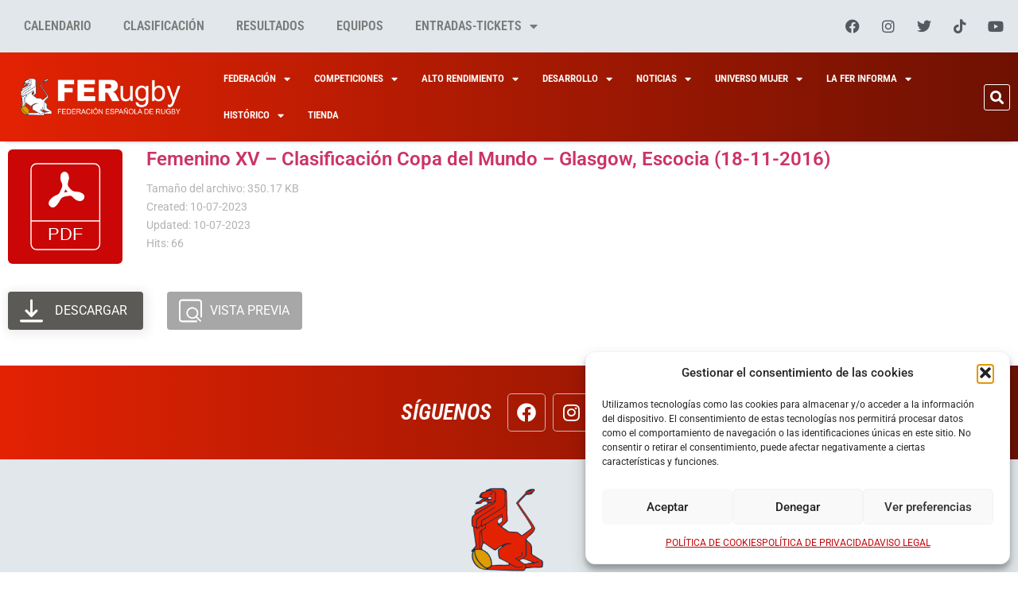

--- FILE ---
content_type: text/html; charset=UTF-8
request_url: https://ferugby.es/wpfd_file/femenino-xv-clasificacion-copa-del-mundo-glasgow-escocia-18-11-2016/
body_size: 32035
content:
<!doctype html>
<html lang="es">
<head>
	<meta charset="UTF-8">
	<meta name="viewport" content="width=device-width, initial-scale=1">
	<link rel="profile" href="https://gmpg.org/xfn/11">
	
<!-- MapPress Easy Google Maps Versión:2.95.3 (https://www.mappresspro.com) -->
<meta name='robots' content='index, follow, max-image-preview:large, max-snippet:-1, max-video-preview:-1' />
	<style>img:is([sizes="auto" i], [sizes^="auto," i]) { contain-intrinsic-size: 3000px 1500px }</style>
	
<!-- Google Tag Manager by PYS -->
    <script data-cfasync="false" data-pagespeed-no-defer>
	    window.dataLayerPYS = window.dataLayerPYS || [];
	</script>
<!-- End Google Tag Manager by PYS -->
	<!-- This site is optimized with the Yoast SEO plugin v26.6 - https://yoast.com/wordpress/plugins/seo/ -->
	<title>Femenino XV – Clasificación Copa del Mundo – Glasgow, Escocia (18-11-2016) - Real Federación Española de Rugby - FERugby - Spanish Rugby Union</title>
	<link rel="canonical" href="https://ferugby.es/wpfd_file/femenino-xv-clasificacion-copa-del-mundo-glasgow-escocia-18-11-2016/" />
	<meta property="og:locale" content="es_ES" />
	<meta property="og:type" content="article" />
	<meta property="og:title" content="Femenino XV – Clasificación Copa del Mundo – Glasgow, Escocia (18-11-2016) - Real Federación Española de Rugby - FERugby - Spanish Rugby Union" />
	<meta property="og:url" content="https://ferugby.es/wpfd_file/femenino-xv-clasificacion-copa-del-mundo-glasgow-escocia-18-11-2016/" />
	<meta property="og:site_name" content="Real Federación Española de Rugby - FERugby - Spanish Rugby Union" />
	<meta property="article:publisher" content="https://www.facebook.com/ferugby1923" />
	<meta name="twitter:card" content="summary_large_image" />
	<meta name="twitter:site" content="@ferugby" />
	<script type="application/ld+json" class="yoast-schema-graph">{"@context":"https://schema.org","@graph":[{"@type":"WebPage","@id":"https://ferugby.es/wpfd_file/femenino-xv-clasificacion-copa-del-mundo-glasgow-escocia-18-11-2016/","url":"https://ferugby.es/wpfd_file/femenino-xv-clasificacion-copa-del-mundo-glasgow-escocia-18-11-2016/","name":"Femenino XV – Clasificación Copa del Mundo – Glasgow, Escocia (18-11-2016) - Real Federación Española de Rugby - FERugby - Spanish Rugby Union","isPartOf":{"@id":"https://ferugby.es/#website"},"datePublished":"2023-07-10T08:44:11+00:00","breadcrumb":{"@id":"https://ferugby.es/wpfd_file/femenino-xv-clasificacion-copa-del-mundo-glasgow-escocia-18-11-2016/#breadcrumb"},"inLanguage":"es","potentialAction":[{"@type":"ReadAction","target":["https://ferugby.es/wpfd_file/femenino-xv-clasificacion-copa-del-mundo-glasgow-escocia-18-11-2016/"]}]},{"@type":"BreadcrumbList","@id":"https://ferugby.es/wpfd_file/femenino-xv-clasificacion-copa-del-mundo-glasgow-escocia-18-11-2016/#breadcrumb","itemListElement":[{"@type":"ListItem","position":1,"name":"Portada","item":"https://ferugby.es/"},{"@type":"ListItem","position":2,"name":"Femenino XV – Clasificación Copa del Mundo – Glasgow, Escocia (18-11-2016)"}]},{"@type":"WebSite","@id":"https://ferugby.es/#website","url":"https://ferugby.es/","name":"Federación Española de Rugby - FERugby - Spanish Rugby Union","description":"Real Federación Española de Rugby La DH y Liga Iberdrola","publisher":{"@id":"https://ferugby.es/#organization"},"potentialAction":[{"@type":"SearchAction","target":{"@type":"EntryPoint","urlTemplate":"https://ferugby.es/?s={search_term_string}"},"query-input":{"@type":"PropertyValueSpecification","valueRequired":true,"valueName":"search_term_string"}}],"inLanguage":"es"},{"@type":"Organization","@id":"https://ferugby.es/#organization","name":"Federación Española de Rugby - Spanish Rugby Union","url":"https://ferugby.es/","logo":{"@type":"ImageObject","inLanguage":"es","@id":"https://ferugby.es/#/schema/logo/image/","url":"http://ferugby.es/wp-content/uploads/2019/04/logo-ferugby.png","contentUrl":"http://ferugby.es/wp-content/uploads/2019/04/logo-ferugby.png","width":272,"height":90,"caption":"Federación Española de Rugby - Spanish Rugby Union"},"image":{"@id":"https://ferugby.es/#/schema/logo/image/"},"sameAs":["https://www.facebook.com/ferugby1923","https://x.com/ferugby","https://www.instagram.com/ferugby/","https://www.youtube.com/user/FERUGBYTV"]}]}</script>
	<!-- / Yoast SEO plugin. -->


<script type='application/javascript'  id='pys-version-script'>console.log('PixelYourSite Free version 11.1.5.1');</script>
<link rel="alternate" type="application/rss+xml" title="Real Federación Española de Rugby - FERugby - Spanish Rugby Union &raquo; Feed" href="https://ferugby.es/feed/" />
<link rel="alternate" type="application/rss+xml" title="Real Federación Española de Rugby - FERugby - Spanish Rugby Union &raquo; Feed de los comentarios" href="https://ferugby.es/comments/feed/" />
<script>
window._wpemojiSettings = {"baseUrl":"https:\/\/s.w.org\/images\/core\/emoji\/16.0.1\/72x72\/","ext":".png","svgUrl":"https:\/\/s.w.org\/images\/core\/emoji\/16.0.1\/svg\/","svgExt":".svg","source":{"concatemoji":"https:\/\/ferugby.es\/wp-includes\/js\/wp-emoji-release.min.js?ver=6.8.3"}};
/*! This file is auto-generated */
!function(s,n){var o,i,e;function c(e){try{var t={supportTests:e,timestamp:(new Date).valueOf()};sessionStorage.setItem(o,JSON.stringify(t))}catch(e){}}function p(e,t,n){e.clearRect(0,0,e.canvas.width,e.canvas.height),e.fillText(t,0,0);var t=new Uint32Array(e.getImageData(0,0,e.canvas.width,e.canvas.height).data),a=(e.clearRect(0,0,e.canvas.width,e.canvas.height),e.fillText(n,0,0),new Uint32Array(e.getImageData(0,0,e.canvas.width,e.canvas.height).data));return t.every(function(e,t){return e===a[t]})}function u(e,t){e.clearRect(0,0,e.canvas.width,e.canvas.height),e.fillText(t,0,0);for(var n=e.getImageData(16,16,1,1),a=0;a<n.data.length;a++)if(0!==n.data[a])return!1;return!0}function f(e,t,n,a){switch(t){case"flag":return n(e,"\ud83c\udff3\ufe0f\u200d\u26a7\ufe0f","\ud83c\udff3\ufe0f\u200b\u26a7\ufe0f")?!1:!n(e,"\ud83c\udde8\ud83c\uddf6","\ud83c\udde8\u200b\ud83c\uddf6")&&!n(e,"\ud83c\udff4\udb40\udc67\udb40\udc62\udb40\udc65\udb40\udc6e\udb40\udc67\udb40\udc7f","\ud83c\udff4\u200b\udb40\udc67\u200b\udb40\udc62\u200b\udb40\udc65\u200b\udb40\udc6e\u200b\udb40\udc67\u200b\udb40\udc7f");case"emoji":return!a(e,"\ud83e\udedf")}return!1}function g(e,t,n,a){var r="undefined"!=typeof WorkerGlobalScope&&self instanceof WorkerGlobalScope?new OffscreenCanvas(300,150):s.createElement("canvas"),o=r.getContext("2d",{willReadFrequently:!0}),i=(o.textBaseline="top",o.font="600 32px Arial",{});return e.forEach(function(e){i[e]=t(o,e,n,a)}),i}function t(e){var t=s.createElement("script");t.src=e,t.defer=!0,s.head.appendChild(t)}"undefined"!=typeof Promise&&(o="wpEmojiSettingsSupports",i=["flag","emoji"],n.supports={everything:!0,everythingExceptFlag:!0},e=new Promise(function(e){s.addEventListener("DOMContentLoaded",e,{once:!0})}),new Promise(function(t){var n=function(){try{var e=JSON.parse(sessionStorage.getItem(o));if("object"==typeof e&&"number"==typeof e.timestamp&&(new Date).valueOf()<e.timestamp+604800&&"object"==typeof e.supportTests)return e.supportTests}catch(e){}return null}();if(!n){if("undefined"!=typeof Worker&&"undefined"!=typeof OffscreenCanvas&&"undefined"!=typeof URL&&URL.createObjectURL&&"undefined"!=typeof Blob)try{var e="postMessage("+g.toString()+"("+[JSON.stringify(i),f.toString(),p.toString(),u.toString()].join(",")+"));",a=new Blob([e],{type:"text/javascript"}),r=new Worker(URL.createObjectURL(a),{name:"wpTestEmojiSupports"});return void(r.onmessage=function(e){c(n=e.data),r.terminate(),t(n)})}catch(e){}c(n=g(i,f,p,u))}t(n)}).then(function(e){for(var t in e)n.supports[t]=e[t],n.supports.everything=n.supports.everything&&n.supports[t],"flag"!==t&&(n.supports.everythingExceptFlag=n.supports.everythingExceptFlag&&n.supports[t]);n.supports.everythingExceptFlag=n.supports.everythingExceptFlag&&!n.supports.flag,n.DOMReady=!1,n.readyCallback=function(){n.DOMReady=!0}}).then(function(){return e}).then(function(){var e;n.supports.everything||(n.readyCallback(),(e=n.source||{}).concatemoji?t(e.concatemoji):e.wpemoji&&e.twemoji&&(t(e.twemoji),t(e.wpemoji)))}))}((window,document),window._wpemojiSettings);
</script>

<link rel='stylesheet' id='mec-select2-style-css' href='https://ferugby.es/wp-content/plugins/modern-events-calendar-lite/assets/packages/select2/select2.min.css?ver=7.28.0' media='all' />
<link rel='stylesheet' id='mec-font-icons-css' href='https://ferugby.es/wp-content/plugins/modern-events-calendar-lite/assets/css/iconfonts.css?ver=7.28.0' media='all' />
<link rel='stylesheet' id='mec-frontend-style-css' href='https://ferugby.es/wp-content/plugins/modern-events-calendar-lite/assets/css/frontend.min.css?ver=7.28.0' media='all' />
<link rel='stylesheet' id='mec-tooltip-style-css' href='https://ferugby.es/wp-content/plugins/modern-events-calendar-lite/assets/packages/tooltip/tooltip.css?ver=7.28.0' media='all' />
<link rel='stylesheet' id='mec-tooltip-shadow-style-css' href='https://ferugby.es/wp-content/plugins/modern-events-calendar-lite/assets/packages/tooltip/tooltipster-sideTip-shadow.min.css?ver=7.28.0' media='all' />
<link rel='stylesheet' id='featherlight-css' href='https://ferugby.es/wp-content/plugins/modern-events-calendar-lite/assets/packages/featherlight/featherlight.css?ver=7.28.0' media='all' />
<link rel='stylesheet' id='mec-lity-style-css' href='https://ferugby.es/wp-content/plugins/modern-events-calendar-lite/assets/packages/lity/lity.min.css?ver=7.28.0' media='all' />
<link rel='stylesheet' id='mec-general-calendar-style-css' href='https://ferugby.es/wp-content/plugins/modern-events-calendar-lite/assets/css/mec-general-calendar.css?ver=7.28.0' media='all' />
<style id='wp-emoji-styles-inline-css'>

	img.wp-smiley, img.emoji {
		display: inline !important;
		border: none !important;
		box-shadow: none !important;
		height: 1em !important;
		width: 1em !important;
		margin: 0 0.07em !important;
		vertical-align: -0.1em !important;
		background: none !important;
		padding: 0 !important;
	}
</style>
<link rel='stylesheet' id='wp-block-library-css' href='https://ferugby.es/wp-includes/css/dist/block-library/style.min.css?ver=6.8.3' media='all' />
<link rel='stylesheet' id='mappress-leaflet-css' href='https://ferugby.es/wp-content/plugins/mappress-google-maps-for-wordpress/lib/leaflet/leaflet.css?ver=1.7.1' media='all' />
<link rel='stylesheet' id='mappress-css' href='https://ferugby.es/wp-content/plugins/mappress-google-maps-for-wordpress/css/mappress.css?ver=2.95.3' media='all' />
<style id='feedzy-rss-feeds-loop-style-inline-css'>
.wp-block-feedzy-rss-feeds-loop{display:grid;gap:24px;grid-template-columns:repeat(1,1fr)}@media(min-width:782px){.wp-block-feedzy-rss-feeds-loop.feedzy-loop-columns-2,.wp-block-feedzy-rss-feeds-loop.feedzy-loop-columns-3,.wp-block-feedzy-rss-feeds-loop.feedzy-loop-columns-4,.wp-block-feedzy-rss-feeds-loop.feedzy-loop-columns-5{grid-template-columns:repeat(2,1fr)}}@media(min-width:960px){.wp-block-feedzy-rss-feeds-loop.feedzy-loop-columns-2{grid-template-columns:repeat(2,1fr)}.wp-block-feedzy-rss-feeds-loop.feedzy-loop-columns-3{grid-template-columns:repeat(3,1fr)}.wp-block-feedzy-rss-feeds-loop.feedzy-loop-columns-4{grid-template-columns:repeat(4,1fr)}.wp-block-feedzy-rss-feeds-loop.feedzy-loop-columns-5{grid-template-columns:repeat(5,1fr)}}.wp-block-feedzy-rss-feeds-loop .wp-block-image.is-style-rounded img{border-radius:9999px}.wp-block-feedzy-rss-feeds-loop .wp-block-image:has(:is(img:not([src]),img[src=""])){display:none}

</style>
<style id='pdfemb-pdf-embedder-viewer-style-inline-css'>
.wp-block-pdfemb-pdf-embedder-viewer{max-width:none}

</style>
<style id='global-styles-inline-css'>
:root{--wp--preset--aspect-ratio--square: 1;--wp--preset--aspect-ratio--4-3: 4/3;--wp--preset--aspect-ratio--3-4: 3/4;--wp--preset--aspect-ratio--3-2: 3/2;--wp--preset--aspect-ratio--2-3: 2/3;--wp--preset--aspect-ratio--16-9: 16/9;--wp--preset--aspect-ratio--9-16: 9/16;--wp--preset--color--black: #000000;--wp--preset--color--cyan-bluish-gray: #abb8c3;--wp--preset--color--white: #ffffff;--wp--preset--color--pale-pink: #f78da7;--wp--preset--color--vivid-red: #cf2e2e;--wp--preset--color--luminous-vivid-orange: #ff6900;--wp--preset--color--luminous-vivid-amber: #fcb900;--wp--preset--color--light-green-cyan: #7bdcb5;--wp--preset--color--vivid-green-cyan: #00d084;--wp--preset--color--pale-cyan-blue: #8ed1fc;--wp--preset--color--vivid-cyan-blue: #0693e3;--wp--preset--color--vivid-purple: #9b51e0;--wp--preset--gradient--vivid-cyan-blue-to-vivid-purple: linear-gradient(135deg,rgba(6,147,227,1) 0%,rgb(155,81,224) 100%);--wp--preset--gradient--light-green-cyan-to-vivid-green-cyan: linear-gradient(135deg,rgb(122,220,180) 0%,rgb(0,208,130) 100%);--wp--preset--gradient--luminous-vivid-amber-to-luminous-vivid-orange: linear-gradient(135deg,rgba(252,185,0,1) 0%,rgba(255,105,0,1) 100%);--wp--preset--gradient--luminous-vivid-orange-to-vivid-red: linear-gradient(135deg,rgba(255,105,0,1) 0%,rgb(207,46,46) 100%);--wp--preset--gradient--very-light-gray-to-cyan-bluish-gray: linear-gradient(135deg,rgb(238,238,238) 0%,rgb(169,184,195) 100%);--wp--preset--gradient--cool-to-warm-spectrum: linear-gradient(135deg,rgb(74,234,220) 0%,rgb(151,120,209) 20%,rgb(207,42,186) 40%,rgb(238,44,130) 60%,rgb(251,105,98) 80%,rgb(254,248,76) 100%);--wp--preset--gradient--blush-light-purple: linear-gradient(135deg,rgb(255,206,236) 0%,rgb(152,150,240) 100%);--wp--preset--gradient--blush-bordeaux: linear-gradient(135deg,rgb(254,205,165) 0%,rgb(254,45,45) 50%,rgb(107,0,62) 100%);--wp--preset--gradient--luminous-dusk: linear-gradient(135deg,rgb(255,203,112) 0%,rgb(199,81,192) 50%,rgb(65,88,208) 100%);--wp--preset--gradient--pale-ocean: linear-gradient(135deg,rgb(255,245,203) 0%,rgb(182,227,212) 50%,rgb(51,167,181) 100%);--wp--preset--gradient--electric-grass: linear-gradient(135deg,rgb(202,248,128) 0%,rgb(113,206,126) 100%);--wp--preset--gradient--midnight: linear-gradient(135deg,rgb(2,3,129) 0%,rgb(40,116,252) 100%);--wp--preset--font-size--small: 13px;--wp--preset--font-size--medium: 20px;--wp--preset--font-size--large: 36px;--wp--preset--font-size--x-large: 42px;--wp--preset--spacing--20: 0.44rem;--wp--preset--spacing--30: 0.67rem;--wp--preset--spacing--40: 1rem;--wp--preset--spacing--50: 1.5rem;--wp--preset--spacing--60: 2.25rem;--wp--preset--spacing--70: 3.38rem;--wp--preset--spacing--80: 5.06rem;--wp--preset--shadow--natural: 6px 6px 9px rgba(0, 0, 0, 0.2);--wp--preset--shadow--deep: 12px 12px 50px rgba(0, 0, 0, 0.4);--wp--preset--shadow--sharp: 6px 6px 0px rgba(0, 0, 0, 0.2);--wp--preset--shadow--outlined: 6px 6px 0px -3px rgba(255, 255, 255, 1), 6px 6px rgba(0, 0, 0, 1);--wp--preset--shadow--crisp: 6px 6px 0px rgba(0, 0, 0, 1);}:root { --wp--style--global--content-size: 800px;--wp--style--global--wide-size: 1200px; }:where(body) { margin: 0; }.wp-site-blocks > .alignleft { float: left; margin-right: 2em; }.wp-site-blocks > .alignright { float: right; margin-left: 2em; }.wp-site-blocks > .aligncenter { justify-content: center; margin-left: auto; margin-right: auto; }:where(.wp-site-blocks) > * { margin-block-start: 24px; margin-block-end: 0; }:where(.wp-site-blocks) > :first-child { margin-block-start: 0; }:where(.wp-site-blocks) > :last-child { margin-block-end: 0; }:root { --wp--style--block-gap: 24px; }:root :where(.is-layout-flow) > :first-child{margin-block-start: 0;}:root :where(.is-layout-flow) > :last-child{margin-block-end: 0;}:root :where(.is-layout-flow) > *{margin-block-start: 24px;margin-block-end: 0;}:root :where(.is-layout-constrained) > :first-child{margin-block-start: 0;}:root :where(.is-layout-constrained) > :last-child{margin-block-end: 0;}:root :where(.is-layout-constrained) > *{margin-block-start: 24px;margin-block-end: 0;}:root :where(.is-layout-flex){gap: 24px;}:root :where(.is-layout-grid){gap: 24px;}.is-layout-flow > .alignleft{float: left;margin-inline-start: 0;margin-inline-end: 2em;}.is-layout-flow > .alignright{float: right;margin-inline-start: 2em;margin-inline-end: 0;}.is-layout-flow > .aligncenter{margin-left: auto !important;margin-right: auto !important;}.is-layout-constrained > .alignleft{float: left;margin-inline-start: 0;margin-inline-end: 2em;}.is-layout-constrained > .alignright{float: right;margin-inline-start: 2em;margin-inline-end: 0;}.is-layout-constrained > .aligncenter{margin-left: auto !important;margin-right: auto !important;}.is-layout-constrained > :where(:not(.alignleft):not(.alignright):not(.alignfull)){max-width: var(--wp--style--global--content-size);margin-left: auto !important;margin-right: auto !important;}.is-layout-constrained > .alignwide{max-width: var(--wp--style--global--wide-size);}body .is-layout-flex{display: flex;}.is-layout-flex{flex-wrap: wrap;align-items: center;}.is-layout-flex > :is(*, div){margin: 0;}body .is-layout-grid{display: grid;}.is-layout-grid > :is(*, div){margin: 0;}body{padding-top: 0px;padding-right: 0px;padding-bottom: 0px;padding-left: 0px;}a:where(:not(.wp-element-button)){text-decoration: underline;}:root :where(.wp-element-button, .wp-block-button__link){background-color: #32373c;border-width: 0;color: #fff;font-family: inherit;font-size: inherit;line-height: inherit;padding: calc(0.667em + 2px) calc(1.333em + 2px);text-decoration: none;}.has-black-color{color: var(--wp--preset--color--black) !important;}.has-cyan-bluish-gray-color{color: var(--wp--preset--color--cyan-bluish-gray) !important;}.has-white-color{color: var(--wp--preset--color--white) !important;}.has-pale-pink-color{color: var(--wp--preset--color--pale-pink) !important;}.has-vivid-red-color{color: var(--wp--preset--color--vivid-red) !important;}.has-luminous-vivid-orange-color{color: var(--wp--preset--color--luminous-vivid-orange) !important;}.has-luminous-vivid-amber-color{color: var(--wp--preset--color--luminous-vivid-amber) !important;}.has-light-green-cyan-color{color: var(--wp--preset--color--light-green-cyan) !important;}.has-vivid-green-cyan-color{color: var(--wp--preset--color--vivid-green-cyan) !important;}.has-pale-cyan-blue-color{color: var(--wp--preset--color--pale-cyan-blue) !important;}.has-vivid-cyan-blue-color{color: var(--wp--preset--color--vivid-cyan-blue) !important;}.has-vivid-purple-color{color: var(--wp--preset--color--vivid-purple) !important;}.has-black-background-color{background-color: var(--wp--preset--color--black) !important;}.has-cyan-bluish-gray-background-color{background-color: var(--wp--preset--color--cyan-bluish-gray) !important;}.has-white-background-color{background-color: var(--wp--preset--color--white) !important;}.has-pale-pink-background-color{background-color: var(--wp--preset--color--pale-pink) !important;}.has-vivid-red-background-color{background-color: var(--wp--preset--color--vivid-red) !important;}.has-luminous-vivid-orange-background-color{background-color: var(--wp--preset--color--luminous-vivid-orange) !important;}.has-luminous-vivid-amber-background-color{background-color: var(--wp--preset--color--luminous-vivid-amber) !important;}.has-light-green-cyan-background-color{background-color: var(--wp--preset--color--light-green-cyan) !important;}.has-vivid-green-cyan-background-color{background-color: var(--wp--preset--color--vivid-green-cyan) !important;}.has-pale-cyan-blue-background-color{background-color: var(--wp--preset--color--pale-cyan-blue) !important;}.has-vivid-cyan-blue-background-color{background-color: var(--wp--preset--color--vivid-cyan-blue) !important;}.has-vivid-purple-background-color{background-color: var(--wp--preset--color--vivid-purple) !important;}.has-black-border-color{border-color: var(--wp--preset--color--black) !important;}.has-cyan-bluish-gray-border-color{border-color: var(--wp--preset--color--cyan-bluish-gray) !important;}.has-white-border-color{border-color: var(--wp--preset--color--white) !important;}.has-pale-pink-border-color{border-color: var(--wp--preset--color--pale-pink) !important;}.has-vivid-red-border-color{border-color: var(--wp--preset--color--vivid-red) !important;}.has-luminous-vivid-orange-border-color{border-color: var(--wp--preset--color--luminous-vivid-orange) !important;}.has-luminous-vivid-amber-border-color{border-color: var(--wp--preset--color--luminous-vivid-amber) !important;}.has-light-green-cyan-border-color{border-color: var(--wp--preset--color--light-green-cyan) !important;}.has-vivid-green-cyan-border-color{border-color: var(--wp--preset--color--vivid-green-cyan) !important;}.has-pale-cyan-blue-border-color{border-color: var(--wp--preset--color--pale-cyan-blue) !important;}.has-vivid-cyan-blue-border-color{border-color: var(--wp--preset--color--vivid-cyan-blue) !important;}.has-vivid-purple-border-color{border-color: var(--wp--preset--color--vivid-purple) !important;}.has-vivid-cyan-blue-to-vivid-purple-gradient-background{background: var(--wp--preset--gradient--vivid-cyan-blue-to-vivid-purple) !important;}.has-light-green-cyan-to-vivid-green-cyan-gradient-background{background: var(--wp--preset--gradient--light-green-cyan-to-vivid-green-cyan) !important;}.has-luminous-vivid-amber-to-luminous-vivid-orange-gradient-background{background: var(--wp--preset--gradient--luminous-vivid-amber-to-luminous-vivid-orange) !important;}.has-luminous-vivid-orange-to-vivid-red-gradient-background{background: var(--wp--preset--gradient--luminous-vivid-orange-to-vivid-red) !important;}.has-very-light-gray-to-cyan-bluish-gray-gradient-background{background: var(--wp--preset--gradient--very-light-gray-to-cyan-bluish-gray) !important;}.has-cool-to-warm-spectrum-gradient-background{background: var(--wp--preset--gradient--cool-to-warm-spectrum) !important;}.has-blush-light-purple-gradient-background{background: var(--wp--preset--gradient--blush-light-purple) !important;}.has-blush-bordeaux-gradient-background{background: var(--wp--preset--gradient--blush-bordeaux) !important;}.has-luminous-dusk-gradient-background{background: var(--wp--preset--gradient--luminous-dusk) !important;}.has-pale-ocean-gradient-background{background: var(--wp--preset--gradient--pale-ocean) !important;}.has-electric-grass-gradient-background{background: var(--wp--preset--gradient--electric-grass) !important;}.has-midnight-gradient-background{background: var(--wp--preset--gradient--midnight) !important;}.has-small-font-size{font-size: var(--wp--preset--font-size--small) !important;}.has-medium-font-size{font-size: var(--wp--preset--font-size--medium) !important;}.has-large-font-size{font-size: var(--wp--preset--font-size--large) !important;}.has-x-large-font-size{font-size: var(--wp--preset--font-size--x-large) !important;}
:root :where(.wp-block-pullquote){font-size: 1.5em;line-height: 1.6;}
</style>
<link rel='stylesheet' id='dashicons-css' href='https://ferugby.es/wp-includes/css/dashicons.min.css?ver=6.8.3' media='all' />
<link rel='stylesheet' id='cmplz-general-css' href='https://ferugby.es/wp-content/plugins/complianz-gdpr/assets/css/cookieblocker.min.css?ver=1766479658' media='all' />
<link rel='stylesheet' id='hello-elementor-css' href='https://ferugby.es/wp-content/themes/hello-elementor/assets/css/reset.css?ver=3.4.5' media='all' />
<link rel='stylesheet' id='hello-elementor-theme-style-css' href='https://ferugby.es/wp-content/themes/hello-elementor/assets/css/theme.css?ver=3.4.5' media='all' />
<link rel='stylesheet' id='hello-elementor-header-footer-css' href='https://ferugby.es/wp-content/themes/hello-elementor/assets/css/header-footer.css?ver=3.4.5' media='all' />
<link rel='stylesheet' id='elementor-frontend-css' href='https://ferugby.es/wp-content/uploads/elementor/css/custom-frontend.min.css?ver=1768151309' media='all' />
<link rel='stylesheet' id='elementor-post-66667-css' href='https://ferugby.es/wp-content/uploads/elementor/css/post-66667.css?ver=1768151309' media='all' />
<link rel='stylesheet' id='widget-nav-menu-css' href='https://ferugby.es/wp-content/uploads/elementor/css/custom-pro-widget-nav-menu.min.css?ver=1768151309' media='all' />
<link rel='stylesheet' id='widget-social-icons-css' href='https://ferugby.es/wp-content/plugins/elementor/assets/css/widget-social-icons.min.css?ver=3.31.1' media='all' />
<link rel='stylesheet' id='e-apple-webkit-css' href='https://ferugby.es/wp-content/uploads/elementor/css/custom-apple-webkit.min.css?ver=1768151309' media='all' />
<link rel='stylesheet' id='widget-image-css' href='https://ferugby.es/wp-content/plugins/elementor/assets/css/widget-image.min.css?ver=3.31.1' media='all' />
<link rel='stylesheet' id='widget-search-form-css' href='https://ferugby.es/wp-content/plugins/elementor-pro/assets/css/widget-search-form.min.css?ver=3.31.2' media='all' />
<link rel='stylesheet' id='elementor-icons-shared-0-css' href='https://ferugby.es/wp-content/plugins/elementor/assets/lib/font-awesome/css/fontawesome.min.css?ver=5.15.3' media='all' />
<link rel='stylesheet' id='elementor-icons-fa-solid-css' href='https://ferugby.es/wp-content/plugins/elementor/assets/lib/font-awesome/css/solid.min.css?ver=5.15.3' media='all' />
<link rel='stylesheet' id='e-sticky-css' href='https://ferugby.es/wp-content/plugins/elementor-pro/assets/css/modules/sticky.min.css?ver=3.31.2' media='all' />
<link rel='stylesheet' id='widget-heading-css' href='https://ferugby.es/wp-content/plugins/elementor/assets/css/widget-heading.min.css?ver=3.31.1' media='all' />
<link rel='stylesheet' id='widget-icon-list-css' href='https://ferugby.es/wp-content/uploads/elementor/css/custom-widget-icon-list.min.css?ver=1768151309' media='all' />
<link rel='stylesheet' id='feedzy-rss-feeds-elementor-css' href='https://ferugby.es/wp-content/plugins/feedzy-rss-feeds/css/feedzy-rss-feeds.css?ver=1' media='all' />
<link rel='stylesheet' id='elementor-icons-css' href='https://ferugby.es/wp-content/plugins/elementor/assets/lib/eicons/css/elementor-icons.min.css?ver=5.43.0' media='all' />
<link rel='stylesheet' id='elementor-post-67090-css' href='https://ferugby.es/wp-content/uploads/elementor/css/post-67090.css?ver=1768151309' media='all' />
<link rel='stylesheet' id='wpfd-modal-css' href='https://ferugby.es/wp-content/plugins/wp-file-download/app/admin/assets/css/leanmodal.css?ver=6.8.3' media='all' />
<link rel='stylesheet' id='wpfd-elementor-widget-style-css' href='https://ferugby.es/wp-content/plugins/wp-file-download/app/includes/elementor/assets/css/elementor.widgets.css?ver=6.2.12' media='all' />
<link rel='stylesheet' id='wpfd-jquery-tagit-css' href='https://ferugby.es/wp-content/plugins/wp-file-download/app/admin/assets/css/jquery.tagit.css?ver=6.8.3' media='all' />
<link rel='stylesheet' id='wpfd-daterangepicker-style-css' href='https://ferugby.es/wp-content/plugins/wp-file-download/app/admin/assets/ui/css/daterangepicker.css?ver=6.2.12' media='all' />
<link rel='stylesheet' id='wpfd-chosen-style-css' href='https://ferugby.es/wp-content/plugins/wp-file-download/app/admin/assets/css/chosen.css?ver=6.2.12' media='all' />
<link rel='stylesheet' id='wpfd-jquery-qtip-style-css' href='https://ferugby.es/wp-content/plugins/wp-file-download/app/admin/assets/ui/css/jquery.qtip.css?ver=6.2.12' media='all' />
<link rel='stylesheet' id='wpfd-elementor-widget-dark-style-css' href='https://ferugby.es/wp-content/plugins/wp-file-download/app/includes/elementor/assets/css/elementor.dark.css?ver=3.31.1' media='(prefers-color-scheme: dark)' />
<link rel='stylesheet' id='wpfd-elementor-widget-light-style-css' href='https://ferugby.es/wp-content/plugins/wp-file-download/app/includes/elementor/assets/css/elementor.light.css?ver=3.31.1' media='(prefers-color-scheme: light)' />
<link rel='stylesheet' id='elementor-post-67099-css' href='https://ferugby.es/wp-content/uploads/elementor/css/post-67099.css?ver=1768151309' media='all' />
<link rel='stylesheet' id='upk-site-css' href='https://ferugby.es/wp-content/plugins/ultimate-post-kit/assets/css/upk-site.css?ver=3.16.1' media='all' />
<link rel='stylesheet' id='elementor-gf-local-roboto-css' href='https://ferugby.es/wp-content/uploads/elementor/google-fonts/css/roboto.css?ver=1754890688' media='all' />
<link rel='stylesheet' id='elementor-gf-local-robotoslab-css' href='https://ferugby.es/wp-content/uploads/elementor/google-fonts/css/robotoslab.css?ver=1754890675' media='all' />
<link rel='stylesheet' id='elementor-gf-local-robotocondensed-css' href='https://ferugby.es/wp-content/uploads/elementor/google-fonts/css/robotocondensed.css?ver=1754890697' media='all' />
<link rel='stylesheet' id='elementor-icons-fa-brands-css' href='https://ferugby.es/wp-content/plugins/elementor/assets/lib/font-awesome/css/brands.min.css?ver=5.15.3' media='all' />
<script src="https://ferugby.es/wp-includes/js/jquery/jquery.min.js?ver=3.7.1" id="jquery-core-js"></script>
<script src="https://ferugby.es/wp-includes/js/jquery/jquery-migrate.min.js?ver=3.4.1" id="jquery-migrate-js"></script>
<script src="https://ferugby.es/wp-includes/js/jquery/ui/core.min.js?ver=1.13.3" id="jquery-ui-core-js"></script>
<script src="https://ferugby.es/wp-content/plugins/wp-file-download/app/includes/elementor/assets/js/jquery.elementor.widgets.js?ver=6.2.12" id="jquery-elementor-widgets-js"></script>
<script src="https://ferugby.es/wp-content/plugins/google-analytics-for-wordpress/assets/js/frontend-gtag.min.js?ver=9.11.0" id="monsterinsights-frontend-script-js" async data-wp-strategy="async"></script>
<script data-cfasync="false" data-wpfc-render="false" id='monsterinsights-frontend-script-js-extra'>var monsterinsights_frontend = {"js_events_tracking":"true","download_extensions":"doc,pdf,ppt,zip,xls,docx,pptx,xlsx","inbound_paths":"[{\"path\":\"\\\/go\\\/\",\"label\":\"affiliate\"},{\"path\":\"\\\/recommend\\\/\",\"label\":\"affiliate\"}]","home_url":"https:\/\/ferugby.es","hash_tracking":"false","v4_id":"G-8934FKJEW0"};</script>
<script src="https://ferugby.es/wp-content/plugins/wp-file-download/app/admin/assets/js/jquery.leanModal.min.js?ver=6.8.3" id="wpfd-modal-js"></script>
<script id="wpfd-elementor-js-extra">
var wpfd_elemetor_vars = {"dir":"https:\/\/ferugby.es\/wp-content\/plugins\/wp-file-download\/"};
</script>
<script src="https://ferugby.es/wp-content/plugins/wp-file-download/app/includes/elementor/assets/js/jquery.elementor.js?ver=6.8.3" id="wpfd-elementor-js"></script>
<script src="https://ferugby.es/wp-includes/js/jquery/ui/menu.min.js?ver=1.13.3" id="jquery-ui-menu-js"></script>
<script src="https://ferugby.es/wp-includes/js/dist/dom-ready.min.js?ver=f77871ff7694fffea381" id="wp-dom-ready-js"></script>
<script src="https://ferugby.es/wp-includes/js/dist/hooks.min.js?ver=4d63a3d491d11ffd8ac6" id="wp-hooks-js"></script>
<script src="https://ferugby.es/wp-includes/js/dist/i18n.min.js?ver=5e580eb46a90c2b997e6" id="wp-i18n-js"></script>
<script id="wp-i18n-js-after">
wp.i18n.setLocaleData( { 'text direction\u0004ltr': [ 'ltr' ] } );
</script>
<script id="wp-a11y-js-translations">
( function( domain, translations ) {
	var localeData = translations.locale_data[ domain ] || translations.locale_data.messages;
	localeData[""].domain = domain;
	wp.i18n.setLocaleData( localeData, domain );
} )( "default", {"translation-revision-date":"2025-12-02 18:51:27+0000","generator":"GlotPress\/4.0.3","domain":"messages","locale_data":{"messages":{"":{"domain":"messages","plural-forms":"nplurals=2; plural=n != 1;","lang":"es"},"Notifications":["Avisos"]}},"comment":{"reference":"wp-includes\/js\/dist\/a11y.js"}} );
</script>
<script src="https://ferugby.es/wp-includes/js/dist/a11y.min.js?ver=3156534cc54473497e14" id="wp-a11y-js"></script>
<script src="https://ferugby.es/wp-includes/js/jquery/ui/autocomplete.min.js?ver=1.13.3" id="jquery-ui-autocomplete-js"></script>
<script src="https://ferugby.es/wp-content/plugins/wp-file-download/app/admin/assets/js/jquery.tagit.js?ver=6.2.12" id="wpfd-jquery-tagit-js"></script>
<script src="https://ferugby.es/wp-content/plugins/wp-file-download/app/admin/assets/ui/js/moment.min.js?ver=6.2.12" id="wpfd-moment-js"></script>
<script src="https://ferugby.es/wp-content/plugins/wp-file-download/app/admin/assets/ui/js/daterangepicker.min.js?ver=6.2.12" id="wpfd-daterangepicker-js"></script>
<script src="https://ferugby.es/wp-content/plugins/wp-file-download/app/admin/assets/js/chosen.jquery.min.js?ver=6.2.12" id="wpfd-chosen-js"></script>
<script id="wpfd-search_filter-js-extra">
var wpfdvars = {"downloadSelected":"","dateFormat":"DD-MM-YYYY","locale":"es","msg_search_box_placeholder":"Input tags here...","msg_file_category":"CATEGORIAS","msg_filter_by_tags":"Filter by Tags","msg_no_tag_in_this_category_found":"No tags in this category found!","msg_to_date_greater_than_from_date":"The To date must be greater than the From date.","msg_overlap_date":"You have selected a date that has been overlapped with the previous date.","search_file_suggestion":"1","check_empty_key_search":"","verify_key_search":"1","translates":{"download_selected":"Descargar Selecci\u00f3n","msg_upload_file":"\u00a1Nuevo archivo(s) subido(s) con \u00e9xito!","msg_loading":"Please wait while your file(s) is uploaded!","msg_search_file_category_placeholder":"Search in file category...","msg_search_file_category_search":"Buscar","wpfd_all_categories":"Historico"}};
</script>
<script id="wpfd-search_filter-js-before">
var wpfdLocaleSettings = {
            "format": "DD-MM-YYYY",
            "separator": " - ",
            "applyLabel": "Aplicar",
            "cancelLabel": "Cancelar",
            "fromLabel": "Desde",
            "toLabel": "Hasta",
            "customRangeLabel": "Custom",
            "weekLabel": "W",
            "daysOfWeek": [
                "Su",
                "Mo",
                "Tu",
                "We",
                "Th",
                "Fr",
                "Sa",
            ],
            "monthNames": [
                "Enero",
                "Febrero",
                "Marzo",
                "Abril",
                "Mayo",
                "Junio",
                "Julio",
                "Agosto",
                "Septiembre",
                "Octubre",
                "Noviembre",
                "Diciembre",
            ],
            "firstDay": 1,
        }
</script>
<script src="https://ferugby.es/wp-content/plugins/wp-file-download/app/site/assets/js/search_filter.js?ver=6.2.12" id="wpfd-search_filter-js"></script>
<script id="wpfd-search_filter-js-after">
var wpfdajaxurl = "https://ferugby.es/wp-admin/admin-ajax.php?juwpfisadmin=false&action=wpfd&"
</script>
<script src="https://ferugby.es/wp-content/plugins/wp-file-download/app/admin/assets/ui/js/jquery.qtip.min.js?ver=6.2.12" id="wpfd-jquery-qtip-js"></script>
<script type="text/plain" data-service="facebook" data-category="marketing" data-cmplz-src="https://ferugby.es/wp-content/plugins/pixelyoursite/dist/scripts/jquery.bind-first-0.2.3.min.js?ver=0.2.3" id="jquery-bind-first-js"></script>
<script type="text/plain" data-service="facebook" data-category="marketing" data-cmplz-src="https://ferugby.es/wp-content/plugins/pixelyoursite/dist/scripts/js.cookie-2.1.3.min.js?ver=2.1.3" id="js-cookie-pys-js"></script>
<script type="text/plain" data-service="facebook" data-category="marketing" data-cmplz-src="https://ferugby.es/wp-content/plugins/pixelyoursite/dist/scripts/tld.min.js?ver=2.3.1" id="js-tld-js"></script>
<script type="text/plain" data-service="facebook" data-category="marketing" id="pys-js-extra">
var pysOptions = {"staticEvents":{"facebook":{"init_event":[{"delay":0,"type":"static","ajaxFire":false,"name":"PageView","pixelIds":["1262156540823769"],"eventID":"9b397bd1-5fb3-4473-950d-5d10b7366de6","params":{"page_title":"Femenino XV \u2013 Clasificaci\u00f3n Copa del Mundo \u2013 Glasgow, Escocia (18-11-2016)","post_type":"wpfd_file","post_id":68602,"plugin":"PixelYourSite","user_role":"guest","event_url":"ferugby.es\/wpfd_file\/femenino-xv-clasificacion-copa-del-mundo-glasgow-escocia-18-11-2016\/"},"e_id":"init_event","ids":[],"hasTimeWindow":false,"timeWindow":0,"woo_order":"","edd_order":""}]}},"dynamicEvents":[],"triggerEvents":[],"triggerEventTypes":[],"facebook":{"pixelIds":["1262156540823769"],"advancedMatching":[],"advancedMatchingEnabled":false,"removeMetadata":false,"wooVariableAsSimple":false,"serverApiEnabled":false,"wooCRSendFromServer":false,"send_external_id":null,"enabled_medical":false,"do_not_track_medical_param":["event_url","post_title","page_title","landing_page","content_name","categories","category_name","tags"],"meta_ldu":false},"ga":{"trackingIds":["G-8934FKJEW0"],"commentEventEnabled":true,"downloadEnabled":true,"formEventEnabled":true,"crossDomainEnabled":false,"crossDomainAcceptIncoming":false,"crossDomainDomains":[],"isDebugEnabled":[],"serverContainerUrls":{"G-8934FKJEW0":{"enable_server_container":"","server_container_url":"","transport_url":""}},"additionalConfig":{"G-8934FKJEW0":{"first_party_collection":true}},"disableAdvertisingFeatures":false,"disableAdvertisingPersonalization":false,"wooVariableAsSimple":true,"custom_page_view_event":false},"debug":"","siteUrl":"https:\/\/ferugby.es","ajaxUrl":"https:\/\/ferugby.es\/wp-admin\/admin-ajax.php","ajax_event":"5ff74c0340","enable_remove_download_url_param":"1","cookie_duration":"7","last_visit_duration":"60","enable_success_send_form":"","ajaxForServerEvent":"1","ajaxForServerStaticEvent":"1","useSendBeacon":"1","send_external_id":"1","external_id_expire":"180","track_cookie_for_subdomains":"1","google_consent_mode":"1","gdpr":{"ajax_enabled":true,"all_disabled_by_api":false,"facebook_disabled_by_api":false,"analytics_disabled_by_api":false,"google_ads_disabled_by_api":false,"pinterest_disabled_by_api":false,"bing_disabled_by_api":false,"reddit_disabled_by_api":false,"externalID_disabled_by_api":false,"facebook_prior_consent_enabled":true,"analytics_prior_consent_enabled":true,"google_ads_prior_consent_enabled":null,"pinterest_prior_consent_enabled":true,"bing_prior_consent_enabled":true,"cookiebot_integration_enabled":false,"cookiebot_facebook_consent_category":"marketing","cookiebot_analytics_consent_category":"statistics","cookiebot_tiktok_consent_category":"marketing","cookiebot_google_ads_consent_category":"marketing","cookiebot_pinterest_consent_category":"marketing","cookiebot_bing_consent_category":"marketing","consent_magic_integration_enabled":false,"real_cookie_banner_integration_enabled":false,"cookie_notice_integration_enabled":false,"cookie_law_info_integration_enabled":false,"analytics_storage":{"enabled":true,"value":"granted","filter":false},"ad_storage":{"enabled":true,"value":"granted","filter":false},"ad_user_data":{"enabled":true,"value":"granted","filter":false},"ad_personalization":{"enabled":true,"value":"granted","filter":false}},"cookie":{"disabled_all_cookie":false,"disabled_start_session_cookie":false,"disabled_advanced_form_data_cookie":false,"disabled_landing_page_cookie":false,"disabled_first_visit_cookie":false,"disabled_trafficsource_cookie":false,"disabled_utmTerms_cookie":false,"disabled_utmId_cookie":false},"tracking_analytics":{"TrafficSource":"direct","TrafficLanding":"undefined","TrafficUtms":[],"TrafficUtmsId":[]},"GATags":{"ga_datalayer_type":"default","ga_datalayer_name":"dataLayerPYS"},"woo":{"enabled":false},"edd":{"enabled":false},"cache_bypass":"1768810087"};
</script>
<script type="text/plain" data-service="facebook" data-category="marketing" data-cmplz-src="https://ferugby.es/wp-content/plugins/pixelyoursite/dist/scripts/public.js?ver=11.1.5.1" id="pys-js"></script>
<link rel="https://api.w.org/" href="https://ferugby.es/wp-json/" /><link rel="EditURI" type="application/rsd+xml" title="RSD" href="https://ferugby.es/xmlrpc.php?rsd" />

<link rel='shortlink' href='https://ferugby.es/?p=68602' />
<link rel="alternate" title="oEmbed (JSON)" type="application/json+oembed" href="https://ferugby.es/wp-json/oembed/1.0/embed?url=https%3A%2F%2Fferugby.es%2Fwpfd_file%2Ffemenino-xv-clasificacion-copa-del-mundo-glasgow-escocia-18-11-2016%2F" />
<link rel="alternate" title="oEmbed (XML)" type="text/xml+oembed" href="https://ferugby.es/wp-json/oembed/1.0/embed?url=https%3A%2F%2Fferugby.es%2Fwpfd_file%2Ffemenino-xv-clasificacion-copa-del-mundo-glasgow-escocia-18-11-2016%2F&#038;format=xml" />
<style type="text/css">
.feedzy-rss-link-icon:after {
	content: url("https://ferugby.es/wp-content/plugins/feedzy-rss-feeds/img/external-link.png");
	margin-left: 3px;
}
</style>
		<meta name="generator" content="webp-uploads 2.6.0">
<style id="wpfd_custom_css"></style>			<style>.cmplz-hidden {
					display: none !important;
				}</style><meta name="generator" content="Elementor 3.31.1; features: additional_custom_breakpoints, e_element_cache; settings: css_print_method-external, google_font-enabled, font_display-swap">
			<style>
				.e-con.e-parent:nth-of-type(n+4):not(.e-lazyloaded):not(.e-no-lazyload),
				.e-con.e-parent:nth-of-type(n+4):not(.e-lazyloaded):not(.e-no-lazyload) * {
					background-image: none !important;
				}
				@media screen and (max-height: 1024px) {
					.e-con.e-parent:nth-of-type(n+3):not(.e-lazyloaded):not(.e-no-lazyload),
					.e-con.e-parent:nth-of-type(n+3):not(.e-lazyloaded):not(.e-no-lazyload) * {
						background-image: none !important;
					}
				}
				@media screen and (max-height: 640px) {
					.e-con.e-parent:nth-of-type(n+2):not(.e-lazyloaded):not(.e-no-lazyload),
					.e-con.e-parent:nth-of-type(n+2):not(.e-lazyloaded):not(.e-no-lazyload) * {
						background-image: none !important;
					}
				}
			</style>
			<link rel="icon" href="https://ferugby.es/wp-content/uploads/2023/12/cropped-Favicon-32x32.png" sizes="32x32" />
<link rel="icon" href="https://ferugby.es/wp-content/uploads/2023/12/cropped-Favicon-192x192.png" sizes="192x192" />
<link rel="apple-touch-icon" href="https://ferugby.es/wp-content/uploads/2023/12/cropped-Favicon-180x180.png" />
<meta name="msapplication-TileImage" content="https://ferugby.es/wp-content/uploads/2023/12/cropped-Favicon-270x270.png" />
<style>:root,::before,::after{--mec-color-skin: #e53f51;--mec-color-skin-rgba-1: rgba(229,63,81,.25);--mec-color-skin-rgba-2: rgba(229,63,81,.5);--mec-color-skin-rgba-3: rgba(229,63,81,.75);--mec-color-skin-rgba-4: rgba(229,63,81,.11);--mec-primary-border-radius: ;--mec-secondary-border-radius: ;--mec-container-normal-width: 1196px;--mec-container-large-width: 1690px;--mec-fes-main-color: #40d9f1;--mec-fes-main-color-rgba-1: rgba(64, 217, 241, 0.12);--mec-fes-main-color-rgba-2: rgba(64, 217, 241, 0.23);--mec-fes-main-color-rgba-3: rgba(64, 217, 241, 0.03);--mec-fes-main-color-rgba-4: rgba(64, 217, 241, 0.3);--mec-fes-main-color-rgba-5: rgb(64 217 241 / 7%);--mec-fes-main-color-rgba-6: rgba(64, 217, 241, 0.2);</style></head>
<body data-cmplz=1 class="wp-singular wpfd_file-template-default single single-wpfd_file postid-68602 wp-custom-logo wp-embed-responsive wp-theme-hello-elementor mec-theme-hello-elementor hello-elementor-default elementor-default elementor-kit-66667">


<a class="skip-link screen-reader-text" href="#content">Ir al contenido</a>

		<header data-elementor-type="header" data-elementor-id="67090" class="elementor elementor-67090 elementor-location-header" data-elementor-post-type="elementor_library">
					<section class="elementor-section elementor-top-section elementor-element elementor-element-652b9b2 elementor-section-full_width elementor-reverse-mobile_extra elementor-reverse-mobile elementor-hidden-widescreen elementor-hidden-desktop elementor-hidden-laptop elementor-hidden-tablet_extra elementor-hidden-tablet elementor-section-height-default elementor-section-height-default" data-id="652b9b2" data-element_type="section" data-settings="{&quot;background_background&quot;:&quot;classic&quot;}">
						<div class="elementor-container elementor-column-gap-default">
					<div class="elementor-column elementor-col-100 elementor-top-column elementor-element elementor-element-e4a78ec" data-id="e4a78ec" data-element_type="column">
			<div class="elementor-widget-wrap elementor-element-populated">
						<div class="elementor-element elementor-element-31733fe elementor-nav-menu__align-center elementor-nav-menu--dropdown-none elementor-widget elementor-widget-nav-menu" data-id="31733fe" data-element_type="widget" data-settings="{&quot;layout&quot;:&quot;horizontal&quot;,&quot;submenu_icon&quot;:{&quot;value&quot;:&quot;&lt;i class=\&quot;fas fa-caret-down\&quot;&gt;&lt;\/i&gt;&quot;,&quot;library&quot;:&quot;fa-solid&quot;}}" data-widget_type="nav-menu.default">
				<div class="elementor-widget-container">
								<nav aria-label="Menú" class="elementor-nav-menu--main elementor-nav-menu__container elementor-nav-menu--layout-horizontal e--pointer-underline e--animation-fade">
				<ul id="menu-1-31733fe" class="elementor-nav-menu"><li class="menu-item menu-item-type-custom menu-item-object-custom menu-item-has-children menu-item-85849"><a href="#" class="elementor-item elementor-item-anchor">Entradas-tickets</a>
<ul class="sub-menu elementor-nav-menu--dropdown">
	<li class="menu-item menu-item-type-post_type menu-item-object-page menu-item-85852"><a href="https://ferugby.es/entradas/" class="elementor-sub-item">Entradas</a></li>
	<li class="menu-item menu-item-type-post_type menu-item-object-page menu-item-85851"><a href="https://ferugby.es/entradas-grupos/" class="elementor-sub-item">Entradas Grupos y Colectivos</a></li>
</ul>
</li>
</ul>			</nav>
						<nav class="elementor-nav-menu--dropdown elementor-nav-menu__container" aria-hidden="true">
				<ul id="menu-2-31733fe" class="elementor-nav-menu"><li class="menu-item menu-item-type-custom menu-item-object-custom menu-item-has-children menu-item-85849"><a href="#" class="elementor-item elementor-item-anchor" tabindex="-1">Entradas-tickets</a>
<ul class="sub-menu elementor-nav-menu--dropdown">
	<li class="menu-item menu-item-type-post_type menu-item-object-page menu-item-85852"><a href="https://ferugby.es/entradas/" class="elementor-sub-item" tabindex="-1">Entradas</a></li>
	<li class="menu-item menu-item-type-post_type menu-item-object-page menu-item-85851"><a href="https://ferugby.es/entradas-grupos/" class="elementor-sub-item" tabindex="-1">Entradas Grupos y Colectivos</a></li>
</ul>
</li>
</ul>			</nav>
						</div>
				</div>
					</div>
		</div>
					</div>
		</section>
				<section class="elementor-section elementor-top-section elementor-element elementor-element-28dcbc5 elementor-section-full_width elementor-reverse-mobile_extra elementor-reverse-mobile elementor-hidden-mobile_extra elementor-hidden-mobile elementor-section-height-default elementor-section-height-default" data-id="28dcbc5" data-element_type="section" data-settings="{&quot;background_background&quot;:&quot;classic&quot;}">
						<div class="elementor-container elementor-column-gap-default">
					<div class="elementor-column elementor-col-50 elementor-top-column elementor-element elementor-element-3e9aa62" data-id="3e9aa62" data-element_type="column">
			<div class="elementor-widget-wrap elementor-element-populated">
						<div class="elementor-element elementor-element-008697e elementor-nav-menu--stretch elementor-nav-menu--dropdown-mobile_extra elementor-nav-menu__text-align-aside elementor-nav-menu--toggle elementor-nav-menu--burger elementor-widget elementor-widget-nav-menu" data-id="008697e" data-element_type="widget" data-settings="{&quot;full_width&quot;:&quot;stretch&quot;,&quot;layout&quot;:&quot;horizontal&quot;,&quot;submenu_icon&quot;:{&quot;value&quot;:&quot;&lt;i class=\&quot;fas fa-caret-down\&quot;&gt;&lt;\/i&gt;&quot;,&quot;library&quot;:&quot;fa-solid&quot;},&quot;toggle&quot;:&quot;burger&quot;}" data-widget_type="nav-menu.default">
				<div class="elementor-widget-container">
								<nav aria-label="Menú" class="elementor-nav-menu--main elementor-nav-menu__container elementor-nav-menu--layout-horizontal e--pointer-none">
				<ul id="menu-1-008697e" class="elementor-nav-menu"><li class="menu-item menu-item-type-custom menu-item-object-custom menu-item-72796"><a href="https://resultadosrugby.isquad.es/calendario.php?seleccion=0&#038;id=919&#038;id_ambito=0&#038;id_territorial=9999&#038;id_superficie=1" class="elementor-item">Calendario</a></li>
<li class="menu-item menu-item-type-custom menu-item-object-custom menu-item-72797"><a href="https://resultadosrugby.isquad.es/clasificacion.php?seleccion=0&#038;id=919&#038;id_ambito=0&#038;id_territorial=9999&#038;id_superficie=1" class="elementor-item">Clasificación</a></li>
<li class="menu-item menu-item-type-custom menu-item-object-custom menu-item-72798"><a href="https://resultadosrugby.isquad.es/competicion.php?seleccion=0&#038;id=919&#038;id_ambito=0&#038;id_territorial=9999&#038;id_superficie=1" class="elementor-item">Resultados</a></li>
<li class="menu-item menu-item-type-custom menu-item-object-custom menu-item-72799"><a href="https://resultadosrugby.isquad.es/listado_clubs.php?seleccion=0&#038;id_territorial=9999&#038;id_ambito=0" class="elementor-item">Equipos</a></li>
<li class="menu-item menu-item-type-custom menu-item-object-custom menu-item-has-children menu-item-85666"><a href="#" class="elementor-item elementor-item-anchor">Entradas-tickets</a>
<ul class="sub-menu elementor-nav-menu--dropdown">
	<li class="menu-item menu-item-type-post_type menu-item-object-page menu-item-85746"><a href="https://ferugby.es/entradas/" class="elementor-sub-item">Entradas Generales</a></li>
	<li class="menu-item menu-item-type-post_type menu-item-object-page menu-item-85745"><a href="https://ferugby.es/entradas-grupos/" class="elementor-sub-item">Entradas Grupos y Colectivos</a></li>
</ul>
</li>
</ul>			</nav>
					<div class="elementor-menu-toggle" role="button" tabindex="0" aria-label="Alternar menú" aria-expanded="false">
			<i aria-hidden="true" role="presentation" class="elementor-menu-toggle__icon--open eicon-menu-bar"></i><i aria-hidden="true" role="presentation" class="elementor-menu-toggle__icon--close eicon-close"></i>		</div>
					<nav class="elementor-nav-menu--dropdown elementor-nav-menu__container" aria-hidden="true">
				<ul id="menu-2-008697e" class="elementor-nav-menu"><li class="menu-item menu-item-type-custom menu-item-object-custom menu-item-72796"><a href="https://resultadosrugby.isquad.es/calendario.php?seleccion=0&#038;id=919&#038;id_ambito=0&#038;id_territorial=9999&#038;id_superficie=1" class="elementor-item" tabindex="-1">Calendario</a></li>
<li class="menu-item menu-item-type-custom menu-item-object-custom menu-item-72797"><a href="https://resultadosrugby.isquad.es/clasificacion.php?seleccion=0&#038;id=919&#038;id_ambito=0&#038;id_territorial=9999&#038;id_superficie=1" class="elementor-item" tabindex="-1">Clasificación</a></li>
<li class="menu-item menu-item-type-custom menu-item-object-custom menu-item-72798"><a href="https://resultadosrugby.isquad.es/competicion.php?seleccion=0&#038;id=919&#038;id_ambito=0&#038;id_territorial=9999&#038;id_superficie=1" class="elementor-item" tabindex="-1">Resultados</a></li>
<li class="menu-item menu-item-type-custom menu-item-object-custom menu-item-72799"><a href="https://resultadosrugby.isquad.es/listado_clubs.php?seleccion=0&#038;id_territorial=9999&#038;id_ambito=0" class="elementor-item" tabindex="-1">Equipos</a></li>
<li class="menu-item menu-item-type-custom menu-item-object-custom menu-item-has-children menu-item-85666"><a href="#" class="elementor-item elementor-item-anchor" tabindex="-1">Entradas-tickets</a>
<ul class="sub-menu elementor-nav-menu--dropdown">
	<li class="menu-item menu-item-type-post_type menu-item-object-page menu-item-85746"><a href="https://ferugby.es/entradas/" class="elementor-sub-item" tabindex="-1">Entradas Generales</a></li>
	<li class="menu-item menu-item-type-post_type menu-item-object-page menu-item-85745"><a href="https://ferugby.es/entradas-grupos/" class="elementor-sub-item" tabindex="-1">Entradas Grupos y Colectivos</a></li>
</ul>
</li>
</ul>			</nav>
						</div>
				</div>
					</div>
		</div>
				<div class="elementor-column elementor-col-50 elementor-top-column elementor-element elementor-element-b4d5c4d" data-id="b4d5c4d" data-element_type="column">
			<div class="elementor-widget-wrap elementor-element-populated">
						<div class="elementor-element elementor-element-ca5c47b e-grid-align-right e-grid-align-widescreen-right e-grid-align-mobile_extra-left elementor-shape-rounded elementor-grid-0 elementor-widget elementor-widget-social-icons" data-id="ca5c47b" data-element_type="widget" data-widget_type="social-icons.default">
				<div class="elementor-widget-container">
							<div class="elementor-social-icons-wrapper elementor-grid" role="list">
							<span class="elementor-grid-item" role="listitem">
					<a class="elementor-icon elementor-social-icon elementor-social-icon-facebook elementor-repeater-item-57d6924" href="https://www.facebook.com/ferugby1923" target="_blank">
						<span class="elementor-screen-only">Facebook</span>
						<i class="fab fa-facebook"></i>					</a>
				</span>
							<span class="elementor-grid-item" role="listitem">
					<a class="elementor-icon elementor-social-icon elementor-social-icon-instagram elementor-repeater-item-6ac3e6e" href="https://www.instagram.com/ferugby/" target="_blank">
						<span class="elementor-screen-only">Instagram</span>
						<i class="fab fa-instagram"></i>					</a>
				</span>
							<span class="elementor-grid-item" role="listitem">
					<a class="elementor-icon elementor-social-icon elementor-social-icon-twitter elementor-repeater-item-8e3adb7" href="https://twitter.com/ferugby" target="_blank">
						<span class="elementor-screen-only">Twitter</span>
						<i class="fab fa-twitter"></i>					</a>
				</span>
							<span class="elementor-grid-item" role="listitem">
					<a class="elementor-icon elementor-social-icon elementor-social-icon-tiktok elementor-repeater-item-6ff0789" href="https://www.tiktok.com/@ferugby" target="_blank">
						<span class="elementor-screen-only">Tiktok</span>
						<i class="fab fa-tiktok"></i>					</a>
				</span>
							<span class="elementor-grid-item" role="listitem">
					<a class="elementor-icon elementor-social-icon elementor-social-icon-youtube elementor-repeater-item-1717398" href="https://www.youtube.com/user/FERUGBYTV" target="_blank">
						<span class="elementor-screen-only">Youtube</span>
						<i class="fab fa-youtube"></i>					</a>
				</span>
					</div>
						</div>
				</div>
					</div>
		</div>
					</div>
		</section>
				<section class="elementor-section elementor-top-section elementor-element elementor-element-86dfc0c elementor-section-full_width elementor-section-height-default elementor-section-height-default" data-id="86dfc0c" data-element_type="section" data-settings="{&quot;background_background&quot;:&quot;gradient&quot;,&quot;sticky&quot;:&quot;top&quot;,&quot;sticky_on&quot;:[&quot;widescreen&quot;,&quot;desktop&quot;,&quot;laptop&quot;,&quot;tablet_extra&quot;,&quot;tablet&quot;,&quot;mobile_extra&quot;,&quot;mobile&quot;],&quot;sticky_offset&quot;:0,&quot;sticky_effects_offset&quot;:0,&quot;sticky_anchor_link_offset&quot;:0}">
						<div class="elementor-container elementor-column-gap-default">
					<div class="elementor-column elementor-col-33 elementor-top-column elementor-element elementor-element-8222396" data-id="8222396" data-element_type="column">
			<div class="elementor-widget-wrap elementor-element-populated">
						<div class="elementor-element elementor-element-ea31c25 elementor-widget elementor-widget-theme-site-logo elementor-widget-image" data-id="ea31c25" data-element_type="widget" data-widget_type="theme-site-logo.default">
				<div class="elementor-widget-container">
											<a href="https://ferugby.es">
			<img width="3305" height="1024" src="https://ferugby.es/wp-content/uploads/2023/06/03.png" class="attachment-full size-full wp-image-67274" alt="" srcset="https://ferugby.es/wp-content/uploads/2023/06/03.png 3305w, https://ferugby.es/wp-content/uploads/2023/06/03-300x93.png 300w, https://ferugby.es/wp-content/uploads/2023/06/03-1024x317.png 1024w, https://ferugby.es/wp-content/uploads/2023/06/03-768x238.png 768w, https://ferugby.es/wp-content/uploads/2023/06/03-1536x476.png 1536w, https://ferugby.es/wp-content/uploads/2023/06/03-2048x635.png 2048w, https://ferugby.es/wp-content/uploads/2023/06/03-696x216.png 696w, https://ferugby.es/wp-content/uploads/2023/06/03-1068x331.png 1068w, https://ferugby.es/wp-content/uploads/2023/06/03-1920x595.png 1920w, https://ferugby.es/wp-content/uploads/2023/06/03-310x96.png 310w, https://ferugby.es/wp-content/uploads/2023/06/03-60x19.png 60w" sizes="(max-width: 3305px) 100vw, 3305px" />				</a>
											</div>
				</div>
					</div>
		</div>
				<div class="elementor-column elementor-col-33 elementor-top-column elementor-element elementor-element-57b007f" data-id="57b007f" data-element_type="column">
			<div class="elementor-widget-wrap elementor-element-populated">
						<div class="elementor-element elementor-element-45a23ef elementor-nav-menu__align-start elementor-nav-menu--dropdown-mobile_extra elementor-nav-menu--stretch elementor-nav-menu__text-align-aside elementor-nav-menu--toggle elementor-nav-menu--burger elementor-widget elementor-widget-nav-menu" data-id="45a23ef" data-element_type="widget" data-settings="{&quot;full_width&quot;:&quot;stretch&quot;,&quot;layout&quot;:&quot;horizontal&quot;,&quot;submenu_icon&quot;:{&quot;value&quot;:&quot;&lt;i class=\&quot;fas fa-caret-down\&quot;&gt;&lt;\/i&gt;&quot;,&quot;library&quot;:&quot;fa-solid&quot;},&quot;toggle&quot;:&quot;burger&quot;}" data-widget_type="nav-menu.default">
				<div class="elementor-widget-container">
								<nav aria-label="Menú" class="elementor-nav-menu--main elementor-nav-menu__container elementor-nav-menu--layout-horizontal e--pointer-underline e--animation-fade">
				<ul id="menu-1-45a23ef" class="elementor-nav-menu"><li class="menu-item menu-item-type-custom menu-item-object-custom menu-item-has-children menu-item-73195"><a href="#" class="elementor-item elementor-item-anchor">Federación</a>
<ul class="sub-menu elementor-nav-menu--dropdown">
	<li class="menu-item menu-item-type-post_type menu-item-object-page menu-item-73203"><a href="https://ferugby.es/junta-directiva-y-comite-ejecutivo/" class="elementor-sub-item">JUNTA DIRECTIVA Y COMITÉ EJECUTIVO</a></li>
	<li class="menu-item menu-item-type-post_type menu-item-object-page menu-item-85724"><a href="https://ferugby.es/organigrama/" class="elementor-sub-item">ORGANIGRAMA</a></li>
	<li class="menu-item menu-item-type-post_type menu-item-object-page menu-item-73205"><a href="https://ferugby.es/datos-contactos-fer/" class="elementor-sub-item">DATOS Y CONTACTOS FER</a></li>
	<li class="menu-item menu-item-type-post_type menu-item-object-page menu-item-73206"><a href="https://ferugby.es/legislacion-fer/" class="elementor-sub-item">LEGISLACIÓN FER</a></li>
	<li class="menu-item menu-item-type-post_type menu-item-object-page menu-item-73207"><a href="https://ferugby.es/procesos-electorales/" class="elementor-sub-item">PROCESOS ELECTORALES</a></li>
	<li class="menu-item menu-item-type-custom menu-item-object-custom menu-item-has-children menu-item-73210"><a href="#" class="elementor-sub-item elementor-item-anchor">Asamblea General</a>
	<ul class="sub-menu elementor-nav-menu--dropdown">
		<li class="menu-item menu-item-type-post_type menu-item-object-page menu-item-73208"><a href="https://ferugby.es/asamblea-general/" class="elementor-sub-item">ASAMBLEA GENERAL</a></li>
		<li class="menu-item menu-item-type-post_type menu-item-object-page menu-item-73209"><a href="https://ferugby.es/asamblea-general/actas-asamblea-general/" class="elementor-sub-item">ACTAS ASAMBLEA GENERAL</a></li>
	</ul>
</li>
	<li class="menu-item menu-item-type-custom menu-item-object-custom menu-item-has-children menu-item-73211"><a href="#" class="elementor-sub-item elementor-item-anchor">Comisión delegada</a>
	<ul class="sub-menu elementor-nav-menu--dropdown">
		<li class="menu-item menu-item-type-post_type menu-item-object-page menu-item-73212"><a href="https://ferugby.es/comision-delegada/" class="elementor-sub-item">COMISIÓN DELEGADA</a></li>
		<li class="menu-item menu-item-type-post_type menu-item-object-page menu-item-73213"><a href="https://ferugby.es/comision-delegada/actas-comision-delegada/" class="elementor-sub-item">ACTAS COMISIÓN DELEGADA</a></li>
	</ul>
</li>
	<li class="menu-item menu-item-type-post_type menu-item-object-page menu-item-78383"><a href="https://ferugby.es/comision-gestora/" class="elementor-sub-item">COMISIÓN GESTORA</a></li>
	<li class="menu-item menu-item-type-post_type menu-item-object-page menu-item-73215"><a href="https://ferugby.es/federaciones-autonomicas/" class="elementor-sub-item">FEDERACIONES AUTONÓMICAS</a></li>
	<li class="menu-item menu-item-type-post_type menu-item-object-page menu-item-73216"><a href="https://ferugby.es/comites/" class="elementor-sub-item">COMITÉS</a></li>
	<li class="menu-item menu-item-type-custom menu-item-object-custom menu-item-has-children menu-item-73221"><a href="#" class="elementor-sub-item elementor-item-anchor">Servicios Medicos</a>
	<ul class="sub-menu elementor-nav-menu--dropdown">
		<li class="menu-item menu-item-type-post_type menu-item-object-page menu-item-73217"><a href="https://ferugby.es/formacion-sanitaria/" class="elementor-sub-item">FORMACIÓN SANITARIA</a></li>
		<li class="menu-item menu-item-type-post_type menu-item-object-page menu-item-73220"><a href="https://ferugby.es/certificado-medico/" class="elementor-sub-item">CERTIFICADO MÉDICO</a></li>
		<li class="menu-item menu-item-type-post_type menu-item-object-page menu-item-73219"><a href="https://ferugby.es/comision-medica/" class="elementor-sub-item">COMISIÓN MÉDICA</a></li>
		<li class="menu-item menu-item-type-post_type menu-item-object-page menu-item-73218"><a href="https://ferugby.es/personal-medico/" class="elementor-sub-item">PERSONAL MÉDICO</a></li>
	</ul>
</li>
	<li class="menu-item menu-item-type-post_type menu-item-object-page menu-item-73222"><a href="https://ferugby.es/antidoping/" class="elementor-sub-item">ÉTICA Y ANTIDOPAJE</a></li>
	<li class="menu-item menu-item-type-custom menu-item-object-custom menu-item-73223"><a href="https://hub.misquad.es/rugby/" class="elementor-sub-item">Acceso Isquad Federados</a></li>
</ul>
</li>
<li class="menu-item menu-item-type-custom menu-item-object-custom menu-item-has-children menu-item-73196"><a class="elementor-item">Competiciones</a>
<ul class="sub-menu elementor-nav-menu--dropdown">
	<li class="menu-item menu-item-type-custom menu-item-object-custom menu-item-73224"><a href="https://resultadosrugby.isquad.es/competicion.php?seleccion=0&#038;id=919&#038;id_ambito=0&#038;id_territorial=9999&#038;id_superficie=1" class="elementor-sub-item">Clubes</a></li>
	<li class="menu-item menu-item-type-custom menu-item-object-custom menu-item-74205"><a href="https://resultadosrugby.isquad.es/competicion.php?seleccion=1" class="elementor-sub-item">Selecciones</a></li>
</ul>
</li>
<li class="menu-item menu-item-type-custom menu-item-object-custom menu-item-has-children menu-item-73197"><a href="#" class="elementor-item elementor-item-anchor">Alto Rendimiento</a>
<ul class="sub-menu elementor-nav-menu--dropdown">
	<li class="menu-item menu-item-type-custom menu-item-object-custom menu-item-has-children menu-item-73225"><a href="#" class="elementor-sub-item elementor-item-anchor">Centros de Rugby</a>
	<ul class="sub-menu elementor-nav-menu--dropdown">
		<li class="menu-item menu-item-type-post_type menu-item-object-page menu-item-85938"><a href="https://ferugby.es/centro-de-rugby-castilla-y-leon/" class="elementor-sub-item">Centro de Rugby – Castilla y León</a></li>
		<li class="menu-item menu-item-type-post_type menu-item-object-page menu-item-85937"><a href="https://ferugby.es/centro-de-rugby-euskadi/" class="elementor-sub-item">Centro de Rugby – Euskadi</a></li>
		<li class="menu-item menu-item-type-post_type menu-item-object-page menu-item-85936"><a href="https://ferugby.es/centro-de-rugby-cataluna/" class="elementor-sub-item">Centro de Rugby – Cataluña</a></li>
		<li class="menu-item menu-item-type-post_type menu-item-object-page menu-item-85935"><a href="https://ferugby.es/centro-de-rugby-c-valenciana/" class="elementor-sub-item">Centro de Rugby – C. Valenciana</a></li>
		<li class="menu-item menu-item-type-post_type menu-item-object-page menu-item-85934"><a href="https://ferugby.es/centro-de-rugby-madrid-2/" class="elementor-sub-item">Centro de Rugby – Madrid</a></li>
		<li class="menu-item menu-item-type-post_type menu-item-object-page menu-item-85933"><a href="https://ferugby.es/centro-de-rugby-sevilla/" class="elementor-sub-item">Centro de Rugby – Sevilla</a></li>
	</ul>
</li>
	<li class="menu-item menu-item-type-custom menu-item-object-custom menu-item-has-children menu-item-73229"><a href="#" class="elementor-sub-item elementor-item-anchor">Selecciones</a>
	<ul class="sub-menu elementor-nav-menu--dropdown">
		<li class="menu-item menu-item-type-post_type menu-item-object-page menu-item-73233"><a href="https://ferugby.es/jugadores-seleccion-xv-masculina/" class="elementor-sub-item">Selección XV Masculina</a></li>
		<li class="menu-item menu-item-type-post_type menu-item-object-page menu-item-73231"><a href="https://ferugby.es/jugadoras-seleccion-xv-femenina/" class="elementor-sub-item">Selección XV Femenina</a></li>
		<li class="menu-item menu-item-type-post_type menu-item-object-page menu-item-73232"><a href="https://ferugby.es/jugadores-seleccion-7-masculina/" class="elementor-sub-item">Selección 7 Masculina</a></li>
		<li class="menu-item menu-item-type-post_type menu-item-object-page menu-item-73230"><a href="https://ferugby.es/jugadoras-seleccion-7-femenina/" class="elementor-sub-item">Selección 7 Femenina</a></li>
		<li class="menu-item menu-item-type-post_type menu-item-object-page menu-item-73234"><a href="https://ferugby.es/seleccion-emerging-m20/" class="elementor-sub-item">Selección Emerging M20</a></li>
	</ul>
</li>
</ul>
</li>
<li class="menu-item menu-item-type-custom menu-item-object-custom menu-item-has-children menu-item-73198"><a href="#" class="elementor-item elementor-item-anchor">Desarrollo</a>
<ul class="sub-menu elementor-nav-menu--dropdown">
	<li class="menu-item menu-item-type-post_type menu-item-object-page menu-item-has-children menu-item-73235"><a href="https://ferugby.es/escuela-nacional-de-entrenamiento-y-educacion/" class="elementor-sub-item">Escuela nacional de entrenamiento y educación</a>
	<ul class="sub-menu elementor-nav-menu--dropdown">
		<li class="menu-item menu-item-type-post_type menu-item-object-page menu-item-73236"><a href="https://ferugby.es/entrenadores/" class="elementor-sub-item">Entrenadores</a></li>
		<li class="menu-item menu-item-type-post_type menu-item-object-page menu-item-has-children menu-item-73258"><a href="https://ferugby.es/jugadores/" class="elementor-sub-item">Jugadores</a>
		<ul class="sub-menu elementor-nav-menu--dropdown">
			<li class="menu-item menu-item-type-post_type menu-item-object-page menu-item-73262"><a href="https://ferugby.es/plan-de-formacion-m12/" class="elementor-sub-item">Plan de formación M12</a></li>
			<li class="menu-item menu-item-type-post_type menu-item-object-page menu-item-73261"><a href="https://ferugby.es/plan-de-formacion-m18/" class="elementor-sub-item">Plan de formación M18</a></li>
		</ul>
</li>
		<li class="menu-item menu-item-type-post_type menu-item-object-page menu-item-82317"><a href="https://ferugby.es/arbitros/" class="elementor-sub-item">Árbitros</a></li>
		<li class="menu-item menu-item-type-post_type menu-item-object-page menu-item-73264"><a href="https://ferugby.es/calendario-cursos/" class="elementor-sub-item">Cursos ENEE</a></li>
	</ul>
</li>
	<li class="menu-item menu-item-type-post_type menu-item-object-page menu-item-has-children menu-item-73246"><a href="https://ferugby.es/participacion/" class="elementor-sub-item">Participación</a>
	<ul class="sub-menu elementor-nav-menu--dropdown">
		<li class="menu-item menu-item-type-post_type menu-item-object-page menu-item-73248"><a href="https://ferugby.es/rugby-escolar/" class="elementor-sub-item">Rugby Escolar</a></li>
		<li class="menu-item menu-item-type-post_type menu-item-object-page menu-item-82295"><a href="https://ferugby.es/t1/" class="elementor-sub-item">T1 Rugby</a></li>
		<li class="menu-item menu-item-type-custom menu-item-object-custom menu-item-has-children menu-item-73266"><a href="#" class="elementor-sub-item elementor-item-anchor">Rugby Inclusivo</a>
		<ul class="sub-menu elementor-nav-menu--dropdown">
			<li class="menu-item menu-item-type-post_type menu-item-object-page menu-item-73265"><a href="https://ferugby.es/rugby-inclusivo/" class="elementor-sub-item">Inicio / Comisión</a></li>
			<li class="menu-item menu-item-type-post_type menu-item-object-page menu-item-73267"><a href="https://ferugby.es/plan-nacional-de-rugby-inclusivo/" class="elementor-sub-item">Plan Nacional de Rugby inclusivo</a></li>
			<li class="menu-item menu-item-type-post_type menu-item-object-page menu-item-73268"><a href="https://ferugby.es/reglamento-rugby-xv-inclusivo/" class="elementor-sub-item">Reglamento Rugby XV Inclusivo</a></li>
			<li class="menu-item menu-item-type-post_type menu-item-object-page menu-item-73269"><a href="https://ferugby.es/plan-de-desarrollo-individual/" class="elementor-sub-item">PLAN DE DESARROLLO INDIVIDUAL</a></li>
		</ul>
</li>
		<li class="menu-item menu-item-type-post_type menu-item-object-page menu-item-73259"><a href="https://ferugby.es/modelo-ltdp/" class="elementor-sub-item">Modelo LTDP</a></li>
	</ul>
</li>
	<li class="menu-item menu-item-type-post_type menu-item-object-page menu-item-73250"><a href="https://ferugby.es/mujer-y-rugby/" class="elementor-sub-item">Mujeres en Rugby</a></li>
	<li class="menu-item menu-item-type-post_type menu-item-object-page menu-item-has-children menu-item-85408"><a href="https://ferugby.es/comunidad-de-aprendizaje/" class="elementor-sub-item">Comunidad de aprendizaje</a>
	<ul class="sub-menu elementor-nav-menu--dropdown">
		<li class="menu-item menu-item-type-post_type menu-item-object-page menu-item-85411"><a href="https://ferugby.es/comunidad-de-aprendizaje/rugby-base/" class="elementor-sub-item">Rugby Base</a></li>
		<li class="menu-item menu-item-type-post_type menu-item-object-page menu-item-85410"><a href="https://ferugby.es/comunidad-de-aprendizaje/rugby-competicion/" class="elementor-sub-item">Rugby Competición</a></li>
		<li class="menu-item menu-item-type-post_type menu-item-object-page menu-item-85409"><a href="https://ferugby.es/comunidad-de-aprendizaje/bienestar-del-jugador/" class="elementor-sub-item">Bienestar del Jugador</a></li>
	</ul>
</li>
	<li class="menu-item menu-item-type-post_type menu-item-object-page menu-item-has-children menu-item-73238"><a href="https://ferugby.es/plataforma-de-formacion/" class="elementor-sub-item">Plataforma de Formación</a>
	<ul class="sub-menu elementor-nav-menu--dropdown">
		<li class="menu-item menu-item-type-post_type menu-item-object-page menu-item-73263"><a href="https://ferugby.es/plataforma-de-formacion/" class="elementor-sub-item">Plataforma FER &#8211; CSED</a></li>
		<li class="menu-item menu-item-type-post_type menu-item-object-page menu-item-74821"><a href="https://ferugby.es/plataforma-de-formacion-isquad/" class="elementor-sub-item">Plataforma de Formación iSquad</a></li>
	</ul>
</li>
</ul>
</li>
<li class="menu-item menu-item-type-taxonomy menu-item-object-category menu-item-has-children menu-item-73199"><a href="https://ferugby.es/category/ferugby/" class="elementor-item">Noticias</a>
<ul class="sub-menu elementor-nav-menu--dropdown">
	<li class="menu-item menu-item-type-taxonomy menu-item-object-category menu-item-73271"><a href="https://ferugby.es/category/competiciones-nacionales/" class="elementor-sub-item">Competiciones Nacionales</a></li>
	<li class="menu-item menu-item-type-taxonomy menu-item-object-category menu-item-73270"><a href="https://ferugby.es/category/competiciones-internacionales/" class="elementor-sub-item">Competiciones Internacionales</a></li>
	<li class="menu-item menu-item-type-taxonomy menu-item-object-category menu-item-73272"><a href="https://ferugby.es/category/convocatorias/" class="elementor-sub-item">Convocatorias</a></li>
	<li class="menu-item menu-item-type-taxonomy menu-item-object-category menu-item-73273"><a href="https://ferugby.es/category/rugby-inclusivo/" class="elementor-sub-item">Rugby Inclusivo</a></li>
	<li class="menu-item menu-item-type-taxonomy menu-item-object-category menu-item-73274"><a href="https://ferugby.es/category/otras/" class="elementor-sub-item">Otras</a></li>
	<li class="menu-item menu-item-type-taxonomy menu-item-object-category menu-item-73275"><a href="https://ferugby.es/category/historico-de-boletines/" class="elementor-sub-item">Historico de boletines</a></li>
</ul>
</li>
<li class="menu-item menu-item-type-custom menu-item-object-custom menu-item-has-children menu-item-73200"><a href="#" class="elementor-item elementor-item-anchor">Universo Mujer</a>
<ul class="sub-menu elementor-nav-menu--dropdown">
	<li class="menu-item menu-item-type-post_type menu-item-object-page menu-item-73285"><a href="https://ferugby.es/jugadoras-seleccion-xv-femenina/" class="elementor-sub-item">Selección XV Femenina</a></li>
	<li class="menu-item menu-item-type-post_type menu-item-object-page menu-item-73286"><a href="https://ferugby.es/jugadoras-seleccion-7-femenina/" class="elementor-sub-item">Selección 7 Femenina</a></li>
	<li class="menu-item menu-item-type-custom menu-item-object-custom menu-item-73277"><a href="https://resultadosrugby.isquad.es/competicion.php?seleccion=0&#038;id_temp=2324&#038;id_territorial=9999&#038;id_ambito=0" class="elementor-sub-item">Competiciones</a></li>
	<li class="menu-item menu-item-type-custom menu-item-object-custom menu-item-has-children menu-item-73278"><a href="#" class="elementor-sub-item elementor-item-anchor">Histórico</a>
	<ul class="sub-menu elementor-nav-menu--dropdown">
		<li class="menu-item menu-item-type-post_type menu-item-object-page menu-item-73279"><a href="https://ferugby.es/liga-iberdrola/" class="elementor-sub-item">Liga Iberdrola</a></li>
		<li class="menu-item menu-item-type-post_type menu-item-object-page menu-item-73280"><a href="https://ferugby.es/calendario-promocion-liga-iberdrola/" class="elementor-sub-item">Promoción Liga Iberdrola</a></li>
		<li class="menu-item menu-item-type-post_type menu-item-object-page menu-item-73281"><a href="https://ferugby.es/calendario-ascenso-division-honor-b-femenina/" class="elementor-sub-item">Ascenso División Honor B Femenina</a></li>
		<li class="menu-item menu-item-type-post_type menu-item-object-page menu-item-73284"><a href="https://ferugby.es/calendario-cpto-femenino-selec-auto-1a-cat/" class="elementor-sub-item">Cto Femenino Selección Autonómica 1ª Cat</a></li>
		<li class="menu-item menu-item-type-post_type menu-item-object-page menu-item-73282"><a href="https://ferugby.es/calendario-promocion-cpto-femenino-selec-auto-1a-cat/" class="elementor-sub-item">Promoción Cto Femenino Selección Autonómica 1ª Cat</a></li>
		<li class="menu-item menu-item-type-post_type menu-item-object-page menu-item-73283"><a href="https://ferugby.es/calendario-cpto-femenino-selec-auto-2a-cat-2/" class="elementor-sub-item">Cto Femenino Selección Autonómica 2ª Cat</a></li>
	</ul>
</li>
	<li class="menu-item menu-item-type-custom menu-item-object-custom menu-item-has-children menu-item-82260"><a href="#" class="elementor-sub-item elementor-item-anchor">Recursos</a>
	<ul class="sub-menu elementor-nav-menu--dropdown">
		<li class="menu-item menu-item-type-post_type menu-item-object-page menu-item-73251"><a href="https://ferugby.es/declaracion-de-brigthon/" class="elementor-sub-item">Declaración de Brigthon</a></li>
		<li class="menu-item menu-item-type-post_type menu-item-object-page menu-item-73252"><a href="https://ferugby.es/declaracion-de-brigthon/" class="elementor-sub-item">Manifiesto por la igualdad y participación de la mujer en el deporte</a></li>
		<li class="menu-item menu-item-type-post_type menu-item-object-page menu-item-73254"><a href="https://ferugby.es/abusofueradejuego/" class="elementor-sub-item">abusofueradejuego</a></li>
		<li class="menu-item menu-item-type-custom menu-item-object-custom menu-item-73255"><a href="https://www.youtube.com/playlist?list=PL4A5FD1EC281EC044" class="elementor-sub-item">Youtube CSD Mujer y Deporte</a></li>
		<li class="menu-item menu-item-type-post_type menu-item-object-page menu-item-73257"><a href="https://ferugby.es/comision-mujer-y-deporte/" class="elementor-sub-item">Comisión Mujer y Deporte</a></li>
		<li class="menu-item menu-item-type-post_type menu-item-object-page menu-item-73256"><a href="https://ferugby.es/listado-de-mujeres-en-junta-directiva/" class="elementor-sub-item">Listado de mujeres en Junta Directiva</a></li>
	</ul>
</li>
</ul>
</li>
<li class="menu-item menu-item-type-custom menu-item-object-custom menu-item-has-children menu-item-73201"><a href="#" class="elementor-item elementor-item-anchor">La Fer Informa</a>
<ul class="sub-menu elementor-nav-menu--dropdown">
	<li class="menu-item menu-item-type-custom menu-item-object-custom menu-item-73299"><a href="https://ferugby.canaldenuncia.app/#/login" class="elementor-sub-item elementor-item-anchor">Canal Denuncias</a></li>
	<li class="menu-item menu-item-type-post_type menu-item-object-page menu-item-73300"><a href="https://ferugby.es/buzon-de-sugerencias/" class="elementor-sub-item">Buzón de Sugerencias</a></li>
	<li class="menu-item menu-item-type-post_type menu-item-object-page menu-item-73287"><a href="https://ferugby.es/agenda/" class="elementor-sub-item">AGENDA</a></li>
	<li class="menu-item menu-item-type-post_type menu-item-object-page menu-item-73288"><a href="https://ferugby.es/calendario-de-actividades/" class="elementor-sub-item">Calendario de Actividades</a></li>
	<li class="menu-item menu-item-type-post_type menu-item-object-page menu-item-73926"><a href="https://ferugby.es/concursos/" class="elementor-sub-item">Concursos</a></li>
	<li class="menu-item menu-item-type-post_type menu-item-object-page menu-item-76458"><a href="https://ferugby.es/reclutamiento/" class="elementor-sub-item">Reclutamiento</a></li>
	<li class="menu-item menu-item-type-post_type menu-item-object-page menu-item-73289"><a href="https://ferugby.es/circulares/" class="elementor-sub-item">CIRCULARES</a></li>
	<li class="menu-item menu-item-type-post_type menu-item-object-page menu-item-73290"><a href="https://ferugby.es/candidaturas-sedes-competiciones/" class="elementor-sub-item">Candidaturas Sedes Competiciones</a></li>
	<li class="menu-item menu-item-type-post_type menu-item-object-page menu-item-73291"><a href="https://ferugby.es/comite-nacional-de-disciplina/" class="elementor-sub-item">Comité Nacional de Disciplina</a></li>
	<li class="menu-item menu-item-type-post_type menu-item-object-page menu-item-73292"><a href="https://ferugby.es/comite-nacional-de-apelacion/" class="elementor-sub-item">Comité Nacional de Apelación</a></li>
	<li class="menu-item menu-item-type-post_type menu-item-object-page menu-item-77148"><a href="https://ferugby.es/comite-cumplimiento-normativo/" class="elementor-sub-item">Comité Cumplimiento Normativo</a></li>
	<li class="menu-item menu-item-type-post_type menu-item-object-page menu-item-74569"><a href="https://ferugby.es/resoluciones-tad/" class="elementor-sub-item">Resoluciones TAD</a></li>
	<li class="menu-item menu-item-type-post_type menu-item-object-page menu-item-73293"><a href="https://ferugby.es/notas-aclaratorias-e-interpretativas/" class="elementor-sub-item">Notas aclaratorias e interpretativas</a></li>
	<li class="menu-item menu-item-type-post_type menu-item-object-page menu-item-73294"><a href="https://ferugby.es/transfer-jugadores/" class="elementor-sub-item">Normativa de Traspaso de jugadores</a></li>
	<li class="menu-item menu-item-type-post_type menu-item-object-page menu-item-73295"><a href="https://ferugby.es/agentes/" class="elementor-sub-item">AGENTES</a></li>
	<li class="menu-item menu-item-type-post_type menu-item-object-page menu-item-73296"><a href="https://ferugby.es/instalaciones/" class="elementor-sub-item">Instalaciones – Normativa y Homologación</a></li>
	<li class="menu-item menu-item-type-post_type menu-item-object-page menu-item-73297"><a href="https://ferugby.es/codigo-etico-deportivo/" class="elementor-sub-item">CÓDIGO ÉTICO DEPORTIVO</a></li>
	<li class="menu-item menu-item-type-post_type menu-item-object-page menu-item-73298"><a href="https://ferugby.es/portal-de-transparencia/" class="elementor-sub-item">Portal de Transparencia</a></li>
</ul>
</li>
<li class="menu-item menu-item-type-post_type menu-item-object-page menu-item-has-children menu-item-73202"><a href="https://ferugby.es/historico/" class="elementor-item">HISTÓRICO</a>
<ul class="sub-menu elementor-nav-menu--dropdown">
	<li class="menu-item menu-item-type-custom menu-item-object-custom menu-item-73301"><a href="https://ferugby.es/historico#1393-1023-01-estructura-fer" class="elementor-sub-item elementor-item-anchor">Estructura FER</a></li>
	<li class="menu-item menu-item-type-custom menu-item-object-custom menu-item-73302"><a href="https://ferugby.es/historico#1393-1024-02-historico-autonomico" class="elementor-sub-item elementor-item-anchor">Histórico Autonómico</a></li>
	<li class="menu-item menu-item-type-custom menu-item-object-custom menu-item-73303"><a href="https://ferugby.es/historico#1393-1044-03-historico-nacional" class="elementor-sub-item elementor-item-anchor">Historico Nacional</a></li>
	<li class="menu-item menu-item-type-custom menu-item-object-custom menu-item-73304"><a href="https://ferugby.es/historico#1393-1043-04-historico-internacional" class="elementor-sub-item elementor-item-anchor">Histórico Internacional</a></li>
	<li class="menu-item menu-item-type-custom menu-item-object-custom menu-item-73305"><a href="https://ferugby.es/historico#1393-1045-05-palmares" class="elementor-sub-item elementor-item-anchor">Palmares</a></li>
	<li class="menu-item menu-item-type-custom menu-item-object-custom menu-item-73306"><a href="https://ferugby.es/historico#1393-1047-06-programas-selecciones-nacionales" class="elementor-sub-item elementor-item-anchor">Programas Selecciones Nacionales</a></li>
	<li class="menu-item menu-item-type-custom menu-item-object-custom menu-item-73307"><a href="https://ferugby.es/historico#1393-1169-07-carteles" class="elementor-sub-item elementor-item-anchor">Carteles</a></li>
	<li class="menu-item menu-item-type-custom menu-item-object-custom menu-item-73308"><a href="https://ferugby.es/historico#1393-1170-08-trofeos-banderines-y-metopas" class="elementor-sub-item elementor-item-anchor">Trofeos, banderines y metopas</a></li>
	<li class="menu-item menu-item-type-taxonomy menu-item-object-category menu-item-73309"><a href="https://ferugby.es/category/historico-de-boletines/" class="elementor-sub-item">Historico de boletines</a></li>
</ul>
</li>
<li class="menu-item menu-item-type-custom menu-item-object-custom menu-item-82525"><a target="_blank" href="https://www.joma-sport.com/es_ES/equipaciones-oficiales/comites-y-federaciones/real-federacion-espanola-de-rugby/" class="elementor-item">Tienda</a></li>
</ul>			</nav>
					<div class="elementor-menu-toggle" role="button" tabindex="0" aria-label="Alternar menú" aria-expanded="false">
			<i aria-hidden="true" role="presentation" class="elementor-menu-toggle__icon--open eicon-menu-bar"></i><i aria-hidden="true" role="presentation" class="elementor-menu-toggle__icon--close eicon-close"></i>		</div>
					<nav class="elementor-nav-menu--dropdown elementor-nav-menu__container" aria-hidden="true">
				<ul id="menu-2-45a23ef" class="elementor-nav-menu"><li class="menu-item menu-item-type-custom menu-item-object-custom menu-item-has-children menu-item-73195"><a href="#" class="elementor-item elementor-item-anchor" tabindex="-1">Federación</a>
<ul class="sub-menu elementor-nav-menu--dropdown">
	<li class="menu-item menu-item-type-post_type menu-item-object-page menu-item-73203"><a href="https://ferugby.es/junta-directiva-y-comite-ejecutivo/" class="elementor-sub-item" tabindex="-1">JUNTA DIRECTIVA Y COMITÉ EJECUTIVO</a></li>
	<li class="menu-item menu-item-type-post_type menu-item-object-page menu-item-85724"><a href="https://ferugby.es/organigrama/" class="elementor-sub-item" tabindex="-1">ORGANIGRAMA</a></li>
	<li class="menu-item menu-item-type-post_type menu-item-object-page menu-item-73205"><a href="https://ferugby.es/datos-contactos-fer/" class="elementor-sub-item" tabindex="-1">DATOS Y CONTACTOS FER</a></li>
	<li class="menu-item menu-item-type-post_type menu-item-object-page menu-item-73206"><a href="https://ferugby.es/legislacion-fer/" class="elementor-sub-item" tabindex="-1">LEGISLACIÓN FER</a></li>
	<li class="menu-item menu-item-type-post_type menu-item-object-page menu-item-73207"><a href="https://ferugby.es/procesos-electorales/" class="elementor-sub-item" tabindex="-1">PROCESOS ELECTORALES</a></li>
	<li class="menu-item menu-item-type-custom menu-item-object-custom menu-item-has-children menu-item-73210"><a href="#" class="elementor-sub-item elementor-item-anchor" tabindex="-1">Asamblea General</a>
	<ul class="sub-menu elementor-nav-menu--dropdown">
		<li class="menu-item menu-item-type-post_type menu-item-object-page menu-item-73208"><a href="https://ferugby.es/asamblea-general/" class="elementor-sub-item" tabindex="-1">ASAMBLEA GENERAL</a></li>
		<li class="menu-item menu-item-type-post_type menu-item-object-page menu-item-73209"><a href="https://ferugby.es/asamblea-general/actas-asamblea-general/" class="elementor-sub-item" tabindex="-1">ACTAS ASAMBLEA GENERAL</a></li>
	</ul>
</li>
	<li class="menu-item menu-item-type-custom menu-item-object-custom menu-item-has-children menu-item-73211"><a href="#" class="elementor-sub-item elementor-item-anchor" tabindex="-1">Comisión delegada</a>
	<ul class="sub-menu elementor-nav-menu--dropdown">
		<li class="menu-item menu-item-type-post_type menu-item-object-page menu-item-73212"><a href="https://ferugby.es/comision-delegada/" class="elementor-sub-item" tabindex="-1">COMISIÓN DELEGADA</a></li>
		<li class="menu-item menu-item-type-post_type menu-item-object-page menu-item-73213"><a href="https://ferugby.es/comision-delegada/actas-comision-delegada/" class="elementor-sub-item" tabindex="-1">ACTAS COMISIÓN DELEGADA</a></li>
	</ul>
</li>
	<li class="menu-item menu-item-type-post_type menu-item-object-page menu-item-78383"><a href="https://ferugby.es/comision-gestora/" class="elementor-sub-item" tabindex="-1">COMISIÓN GESTORA</a></li>
	<li class="menu-item menu-item-type-post_type menu-item-object-page menu-item-73215"><a href="https://ferugby.es/federaciones-autonomicas/" class="elementor-sub-item" tabindex="-1">FEDERACIONES AUTONÓMICAS</a></li>
	<li class="menu-item menu-item-type-post_type menu-item-object-page menu-item-73216"><a href="https://ferugby.es/comites/" class="elementor-sub-item" tabindex="-1">COMITÉS</a></li>
	<li class="menu-item menu-item-type-custom menu-item-object-custom menu-item-has-children menu-item-73221"><a href="#" class="elementor-sub-item elementor-item-anchor" tabindex="-1">Servicios Medicos</a>
	<ul class="sub-menu elementor-nav-menu--dropdown">
		<li class="menu-item menu-item-type-post_type menu-item-object-page menu-item-73217"><a href="https://ferugby.es/formacion-sanitaria/" class="elementor-sub-item" tabindex="-1">FORMACIÓN SANITARIA</a></li>
		<li class="menu-item menu-item-type-post_type menu-item-object-page menu-item-73220"><a href="https://ferugby.es/certificado-medico/" class="elementor-sub-item" tabindex="-1">CERTIFICADO MÉDICO</a></li>
		<li class="menu-item menu-item-type-post_type menu-item-object-page menu-item-73219"><a href="https://ferugby.es/comision-medica/" class="elementor-sub-item" tabindex="-1">COMISIÓN MÉDICA</a></li>
		<li class="menu-item menu-item-type-post_type menu-item-object-page menu-item-73218"><a href="https://ferugby.es/personal-medico/" class="elementor-sub-item" tabindex="-1">PERSONAL MÉDICO</a></li>
	</ul>
</li>
	<li class="menu-item menu-item-type-post_type menu-item-object-page menu-item-73222"><a href="https://ferugby.es/antidoping/" class="elementor-sub-item" tabindex="-1">ÉTICA Y ANTIDOPAJE</a></li>
	<li class="menu-item menu-item-type-custom menu-item-object-custom menu-item-73223"><a href="https://hub.misquad.es/rugby/" class="elementor-sub-item" tabindex="-1">Acceso Isquad Federados</a></li>
</ul>
</li>
<li class="menu-item menu-item-type-custom menu-item-object-custom menu-item-has-children menu-item-73196"><a class="elementor-item" tabindex="-1">Competiciones</a>
<ul class="sub-menu elementor-nav-menu--dropdown">
	<li class="menu-item menu-item-type-custom menu-item-object-custom menu-item-73224"><a href="https://resultadosrugby.isquad.es/competicion.php?seleccion=0&#038;id=919&#038;id_ambito=0&#038;id_territorial=9999&#038;id_superficie=1" class="elementor-sub-item" tabindex="-1">Clubes</a></li>
	<li class="menu-item menu-item-type-custom menu-item-object-custom menu-item-74205"><a href="https://resultadosrugby.isquad.es/competicion.php?seleccion=1" class="elementor-sub-item" tabindex="-1">Selecciones</a></li>
</ul>
</li>
<li class="menu-item menu-item-type-custom menu-item-object-custom menu-item-has-children menu-item-73197"><a href="#" class="elementor-item elementor-item-anchor" tabindex="-1">Alto Rendimiento</a>
<ul class="sub-menu elementor-nav-menu--dropdown">
	<li class="menu-item menu-item-type-custom menu-item-object-custom menu-item-has-children menu-item-73225"><a href="#" class="elementor-sub-item elementor-item-anchor" tabindex="-1">Centros de Rugby</a>
	<ul class="sub-menu elementor-nav-menu--dropdown">
		<li class="menu-item menu-item-type-post_type menu-item-object-page menu-item-85938"><a href="https://ferugby.es/centro-de-rugby-castilla-y-leon/" class="elementor-sub-item" tabindex="-1">Centro de Rugby – Castilla y León</a></li>
		<li class="menu-item menu-item-type-post_type menu-item-object-page menu-item-85937"><a href="https://ferugby.es/centro-de-rugby-euskadi/" class="elementor-sub-item" tabindex="-1">Centro de Rugby – Euskadi</a></li>
		<li class="menu-item menu-item-type-post_type menu-item-object-page menu-item-85936"><a href="https://ferugby.es/centro-de-rugby-cataluna/" class="elementor-sub-item" tabindex="-1">Centro de Rugby – Cataluña</a></li>
		<li class="menu-item menu-item-type-post_type menu-item-object-page menu-item-85935"><a href="https://ferugby.es/centro-de-rugby-c-valenciana/" class="elementor-sub-item" tabindex="-1">Centro de Rugby – C. Valenciana</a></li>
		<li class="menu-item menu-item-type-post_type menu-item-object-page menu-item-85934"><a href="https://ferugby.es/centro-de-rugby-madrid-2/" class="elementor-sub-item" tabindex="-1">Centro de Rugby – Madrid</a></li>
		<li class="menu-item menu-item-type-post_type menu-item-object-page menu-item-85933"><a href="https://ferugby.es/centro-de-rugby-sevilla/" class="elementor-sub-item" tabindex="-1">Centro de Rugby – Sevilla</a></li>
	</ul>
</li>
	<li class="menu-item menu-item-type-custom menu-item-object-custom menu-item-has-children menu-item-73229"><a href="#" class="elementor-sub-item elementor-item-anchor" tabindex="-1">Selecciones</a>
	<ul class="sub-menu elementor-nav-menu--dropdown">
		<li class="menu-item menu-item-type-post_type menu-item-object-page menu-item-73233"><a href="https://ferugby.es/jugadores-seleccion-xv-masculina/" class="elementor-sub-item" tabindex="-1">Selección XV Masculina</a></li>
		<li class="menu-item menu-item-type-post_type menu-item-object-page menu-item-73231"><a href="https://ferugby.es/jugadoras-seleccion-xv-femenina/" class="elementor-sub-item" tabindex="-1">Selección XV Femenina</a></li>
		<li class="menu-item menu-item-type-post_type menu-item-object-page menu-item-73232"><a href="https://ferugby.es/jugadores-seleccion-7-masculina/" class="elementor-sub-item" tabindex="-1">Selección 7 Masculina</a></li>
		<li class="menu-item menu-item-type-post_type menu-item-object-page menu-item-73230"><a href="https://ferugby.es/jugadoras-seleccion-7-femenina/" class="elementor-sub-item" tabindex="-1">Selección 7 Femenina</a></li>
		<li class="menu-item menu-item-type-post_type menu-item-object-page menu-item-73234"><a href="https://ferugby.es/seleccion-emerging-m20/" class="elementor-sub-item" tabindex="-1">Selección Emerging M20</a></li>
	</ul>
</li>
</ul>
</li>
<li class="menu-item menu-item-type-custom menu-item-object-custom menu-item-has-children menu-item-73198"><a href="#" class="elementor-item elementor-item-anchor" tabindex="-1">Desarrollo</a>
<ul class="sub-menu elementor-nav-menu--dropdown">
	<li class="menu-item menu-item-type-post_type menu-item-object-page menu-item-has-children menu-item-73235"><a href="https://ferugby.es/escuela-nacional-de-entrenamiento-y-educacion/" class="elementor-sub-item" tabindex="-1">Escuela nacional de entrenamiento y educación</a>
	<ul class="sub-menu elementor-nav-menu--dropdown">
		<li class="menu-item menu-item-type-post_type menu-item-object-page menu-item-73236"><a href="https://ferugby.es/entrenadores/" class="elementor-sub-item" tabindex="-1">Entrenadores</a></li>
		<li class="menu-item menu-item-type-post_type menu-item-object-page menu-item-has-children menu-item-73258"><a href="https://ferugby.es/jugadores/" class="elementor-sub-item" tabindex="-1">Jugadores</a>
		<ul class="sub-menu elementor-nav-menu--dropdown">
			<li class="menu-item menu-item-type-post_type menu-item-object-page menu-item-73262"><a href="https://ferugby.es/plan-de-formacion-m12/" class="elementor-sub-item" tabindex="-1">Plan de formación M12</a></li>
			<li class="menu-item menu-item-type-post_type menu-item-object-page menu-item-73261"><a href="https://ferugby.es/plan-de-formacion-m18/" class="elementor-sub-item" tabindex="-1">Plan de formación M18</a></li>
		</ul>
</li>
		<li class="menu-item menu-item-type-post_type menu-item-object-page menu-item-82317"><a href="https://ferugby.es/arbitros/" class="elementor-sub-item" tabindex="-1">Árbitros</a></li>
		<li class="menu-item menu-item-type-post_type menu-item-object-page menu-item-73264"><a href="https://ferugby.es/calendario-cursos/" class="elementor-sub-item" tabindex="-1">Cursos ENEE</a></li>
	</ul>
</li>
	<li class="menu-item menu-item-type-post_type menu-item-object-page menu-item-has-children menu-item-73246"><a href="https://ferugby.es/participacion/" class="elementor-sub-item" tabindex="-1">Participación</a>
	<ul class="sub-menu elementor-nav-menu--dropdown">
		<li class="menu-item menu-item-type-post_type menu-item-object-page menu-item-73248"><a href="https://ferugby.es/rugby-escolar/" class="elementor-sub-item" tabindex="-1">Rugby Escolar</a></li>
		<li class="menu-item menu-item-type-post_type menu-item-object-page menu-item-82295"><a href="https://ferugby.es/t1/" class="elementor-sub-item" tabindex="-1">T1 Rugby</a></li>
		<li class="menu-item menu-item-type-custom menu-item-object-custom menu-item-has-children menu-item-73266"><a href="#" class="elementor-sub-item elementor-item-anchor" tabindex="-1">Rugby Inclusivo</a>
		<ul class="sub-menu elementor-nav-menu--dropdown">
			<li class="menu-item menu-item-type-post_type menu-item-object-page menu-item-73265"><a href="https://ferugby.es/rugby-inclusivo/" class="elementor-sub-item" tabindex="-1">Inicio / Comisión</a></li>
			<li class="menu-item menu-item-type-post_type menu-item-object-page menu-item-73267"><a href="https://ferugby.es/plan-nacional-de-rugby-inclusivo/" class="elementor-sub-item" tabindex="-1">Plan Nacional de Rugby inclusivo</a></li>
			<li class="menu-item menu-item-type-post_type menu-item-object-page menu-item-73268"><a href="https://ferugby.es/reglamento-rugby-xv-inclusivo/" class="elementor-sub-item" tabindex="-1">Reglamento Rugby XV Inclusivo</a></li>
			<li class="menu-item menu-item-type-post_type menu-item-object-page menu-item-73269"><a href="https://ferugby.es/plan-de-desarrollo-individual/" class="elementor-sub-item" tabindex="-1">PLAN DE DESARROLLO INDIVIDUAL</a></li>
		</ul>
</li>
		<li class="menu-item menu-item-type-post_type menu-item-object-page menu-item-73259"><a href="https://ferugby.es/modelo-ltdp/" class="elementor-sub-item" tabindex="-1">Modelo LTDP</a></li>
	</ul>
</li>
	<li class="menu-item menu-item-type-post_type menu-item-object-page menu-item-73250"><a href="https://ferugby.es/mujer-y-rugby/" class="elementor-sub-item" tabindex="-1">Mujeres en Rugby</a></li>
	<li class="menu-item menu-item-type-post_type menu-item-object-page menu-item-has-children menu-item-85408"><a href="https://ferugby.es/comunidad-de-aprendizaje/" class="elementor-sub-item" tabindex="-1">Comunidad de aprendizaje</a>
	<ul class="sub-menu elementor-nav-menu--dropdown">
		<li class="menu-item menu-item-type-post_type menu-item-object-page menu-item-85411"><a href="https://ferugby.es/comunidad-de-aprendizaje/rugby-base/" class="elementor-sub-item" tabindex="-1">Rugby Base</a></li>
		<li class="menu-item menu-item-type-post_type menu-item-object-page menu-item-85410"><a href="https://ferugby.es/comunidad-de-aprendizaje/rugby-competicion/" class="elementor-sub-item" tabindex="-1">Rugby Competición</a></li>
		<li class="menu-item menu-item-type-post_type menu-item-object-page menu-item-85409"><a href="https://ferugby.es/comunidad-de-aprendizaje/bienestar-del-jugador/" class="elementor-sub-item" tabindex="-1">Bienestar del Jugador</a></li>
	</ul>
</li>
	<li class="menu-item menu-item-type-post_type menu-item-object-page menu-item-has-children menu-item-73238"><a href="https://ferugby.es/plataforma-de-formacion/" class="elementor-sub-item" tabindex="-1">Plataforma de Formación</a>
	<ul class="sub-menu elementor-nav-menu--dropdown">
		<li class="menu-item menu-item-type-post_type menu-item-object-page menu-item-73263"><a href="https://ferugby.es/plataforma-de-formacion/" class="elementor-sub-item" tabindex="-1">Plataforma FER &#8211; CSED</a></li>
		<li class="menu-item menu-item-type-post_type menu-item-object-page menu-item-74821"><a href="https://ferugby.es/plataforma-de-formacion-isquad/" class="elementor-sub-item" tabindex="-1">Plataforma de Formación iSquad</a></li>
	</ul>
</li>
</ul>
</li>
<li class="menu-item menu-item-type-taxonomy menu-item-object-category menu-item-has-children menu-item-73199"><a href="https://ferugby.es/category/ferugby/" class="elementor-item" tabindex="-1">Noticias</a>
<ul class="sub-menu elementor-nav-menu--dropdown">
	<li class="menu-item menu-item-type-taxonomy menu-item-object-category menu-item-73271"><a href="https://ferugby.es/category/competiciones-nacionales/" class="elementor-sub-item" tabindex="-1">Competiciones Nacionales</a></li>
	<li class="menu-item menu-item-type-taxonomy menu-item-object-category menu-item-73270"><a href="https://ferugby.es/category/competiciones-internacionales/" class="elementor-sub-item" tabindex="-1">Competiciones Internacionales</a></li>
	<li class="menu-item menu-item-type-taxonomy menu-item-object-category menu-item-73272"><a href="https://ferugby.es/category/convocatorias/" class="elementor-sub-item" tabindex="-1">Convocatorias</a></li>
	<li class="menu-item menu-item-type-taxonomy menu-item-object-category menu-item-73273"><a href="https://ferugby.es/category/rugby-inclusivo/" class="elementor-sub-item" tabindex="-1">Rugby Inclusivo</a></li>
	<li class="menu-item menu-item-type-taxonomy menu-item-object-category menu-item-73274"><a href="https://ferugby.es/category/otras/" class="elementor-sub-item" tabindex="-1">Otras</a></li>
	<li class="menu-item menu-item-type-taxonomy menu-item-object-category menu-item-73275"><a href="https://ferugby.es/category/historico-de-boletines/" class="elementor-sub-item" tabindex="-1">Historico de boletines</a></li>
</ul>
</li>
<li class="menu-item menu-item-type-custom menu-item-object-custom menu-item-has-children menu-item-73200"><a href="#" class="elementor-item elementor-item-anchor" tabindex="-1">Universo Mujer</a>
<ul class="sub-menu elementor-nav-menu--dropdown">
	<li class="menu-item menu-item-type-post_type menu-item-object-page menu-item-73285"><a href="https://ferugby.es/jugadoras-seleccion-xv-femenina/" class="elementor-sub-item" tabindex="-1">Selección XV Femenina</a></li>
	<li class="menu-item menu-item-type-post_type menu-item-object-page menu-item-73286"><a href="https://ferugby.es/jugadoras-seleccion-7-femenina/" class="elementor-sub-item" tabindex="-1">Selección 7 Femenina</a></li>
	<li class="menu-item menu-item-type-custom menu-item-object-custom menu-item-73277"><a href="https://resultadosrugby.isquad.es/competicion.php?seleccion=0&#038;id_temp=2324&#038;id_territorial=9999&#038;id_ambito=0" class="elementor-sub-item" tabindex="-1">Competiciones</a></li>
	<li class="menu-item menu-item-type-custom menu-item-object-custom menu-item-has-children menu-item-73278"><a href="#" class="elementor-sub-item elementor-item-anchor" tabindex="-1">Histórico</a>
	<ul class="sub-menu elementor-nav-menu--dropdown">
		<li class="menu-item menu-item-type-post_type menu-item-object-page menu-item-73279"><a href="https://ferugby.es/liga-iberdrola/" class="elementor-sub-item" tabindex="-1">Liga Iberdrola</a></li>
		<li class="menu-item menu-item-type-post_type menu-item-object-page menu-item-73280"><a href="https://ferugby.es/calendario-promocion-liga-iberdrola/" class="elementor-sub-item" tabindex="-1">Promoción Liga Iberdrola</a></li>
		<li class="menu-item menu-item-type-post_type menu-item-object-page menu-item-73281"><a href="https://ferugby.es/calendario-ascenso-division-honor-b-femenina/" class="elementor-sub-item" tabindex="-1">Ascenso División Honor B Femenina</a></li>
		<li class="menu-item menu-item-type-post_type menu-item-object-page menu-item-73284"><a href="https://ferugby.es/calendario-cpto-femenino-selec-auto-1a-cat/" class="elementor-sub-item" tabindex="-1">Cto Femenino Selección Autonómica 1ª Cat</a></li>
		<li class="menu-item menu-item-type-post_type menu-item-object-page menu-item-73282"><a href="https://ferugby.es/calendario-promocion-cpto-femenino-selec-auto-1a-cat/" class="elementor-sub-item" tabindex="-1">Promoción Cto Femenino Selección Autonómica 1ª Cat</a></li>
		<li class="menu-item menu-item-type-post_type menu-item-object-page menu-item-73283"><a href="https://ferugby.es/calendario-cpto-femenino-selec-auto-2a-cat-2/" class="elementor-sub-item" tabindex="-1">Cto Femenino Selección Autonómica 2ª Cat</a></li>
	</ul>
</li>
	<li class="menu-item menu-item-type-custom menu-item-object-custom menu-item-has-children menu-item-82260"><a href="#" class="elementor-sub-item elementor-item-anchor" tabindex="-1">Recursos</a>
	<ul class="sub-menu elementor-nav-menu--dropdown">
		<li class="menu-item menu-item-type-post_type menu-item-object-page menu-item-73251"><a href="https://ferugby.es/declaracion-de-brigthon/" class="elementor-sub-item" tabindex="-1">Declaración de Brigthon</a></li>
		<li class="menu-item menu-item-type-post_type menu-item-object-page menu-item-73252"><a href="https://ferugby.es/declaracion-de-brigthon/" class="elementor-sub-item" tabindex="-1">Manifiesto por la igualdad y participación de la mujer en el deporte</a></li>
		<li class="menu-item menu-item-type-post_type menu-item-object-page menu-item-73254"><a href="https://ferugby.es/abusofueradejuego/" class="elementor-sub-item" tabindex="-1">abusofueradejuego</a></li>
		<li class="menu-item menu-item-type-custom menu-item-object-custom menu-item-73255"><a href="https://www.youtube.com/playlist?list=PL4A5FD1EC281EC044" class="elementor-sub-item" tabindex="-1">Youtube CSD Mujer y Deporte</a></li>
		<li class="menu-item menu-item-type-post_type menu-item-object-page menu-item-73257"><a href="https://ferugby.es/comision-mujer-y-deporte/" class="elementor-sub-item" tabindex="-1">Comisión Mujer y Deporte</a></li>
		<li class="menu-item menu-item-type-post_type menu-item-object-page menu-item-73256"><a href="https://ferugby.es/listado-de-mujeres-en-junta-directiva/" class="elementor-sub-item" tabindex="-1">Listado de mujeres en Junta Directiva</a></li>
	</ul>
</li>
</ul>
</li>
<li class="menu-item menu-item-type-custom menu-item-object-custom menu-item-has-children menu-item-73201"><a href="#" class="elementor-item elementor-item-anchor" tabindex="-1">La Fer Informa</a>
<ul class="sub-menu elementor-nav-menu--dropdown">
	<li class="menu-item menu-item-type-custom menu-item-object-custom menu-item-73299"><a href="https://ferugby.canaldenuncia.app/#/login" class="elementor-sub-item elementor-item-anchor" tabindex="-1">Canal Denuncias</a></li>
	<li class="menu-item menu-item-type-post_type menu-item-object-page menu-item-73300"><a href="https://ferugby.es/buzon-de-sugerencias/" class="elementor-sub-item" tabindex="-1">Buzón de Sugerencias</a></li>
	<li class="menu-item menu-item-type-post_type menu-item-object-page menu-item-73287"><a href="https://ferugby.es/agenda/" class="elementor-sub-item" tabindex="-1">AGENDA</a></li>
	<li class="menu-item menu-item-type-post_type menu-item-object-page menu-item-73288"><a href="https://ferugby.es/calendario-de-actividades/" class="elementor-sub-item" tabindex="-1">Calendario de Actividades</a></li>
	<li class="menu-item menu-item-type-post_type menu-item-object-page menu-item-73926"><a href="https://ferugby.es/concursos/" class="elementor-sub-item" tabindex="-1">Concursos</a></li>
	<li class="menu-item menu-item-type-post_type menu-item-object-page menu-item-76458"><a href="https://ferugby.es/reclutamiento/" class="elementor-sub-item" tabindex="-1">Reclutamiento</a></li>
	<li class="menu-item menu-item-type-post_type menu-item-object-page menu-item-73289"><a href="https://ferugby.es/circulares/" class="elementor-sub-item" tabindex="-1">CIRCULARES</a></li>
	<li class="menu-item menu-item-type-post_type menu-item-object-page menu-item-73290"><a href="https://ferugby.es/candidaturas-sedes-competiciones/" class="elementor-sub-item" tabindex="-1">Candidaturas Sedes Competiciones</a></li>
	<li class="menu-item menu-item-type-post_type menu-item-object-page menu-item-73291"><a href="https://ferugby.es/comite-nacional-de-disciplina/" class="elementor-sub-item" tabindex="-1">Comité Nacional de Disciplina</a></li>
	<li class="menu-item menu-item-type-post_type menu-item-object-page menu-item-73292"><a href="https://ferugby.es/comite-nacional-de-apelacion/" class="elementor-sub-item" tabindex="-1">Comité Nacional de Apelación</a></li>
	<li class="menu-item menu-item-type-post_type menu-item-object-page menu-item-77148"><a href="https://ferugby.es/comite-cumplimiento-normativo/" class="elementor-sub-item" tabindex="-1">Comité Cumplimiento Normativo</a></li>
	<li class="menu-item menu-item-type-post_type menu-item-object-page menu-item-74569"><a href="https://ferugby.es/resoluciones-tad/" class="elementor-sub-item" tabindex="-1">Resoluciones TAD</a></li>
	<li class="menu-item menu-item-type-post_type menu-item-object-page menu-item-73293"><a href="https://ferugby.es/notas-aclaratorias-e-interpretativas/" class="elementor-sub-item" tabindex="-1">Notas aclaratorias e interpretativas</a></li>
	<li class="menu-item menu-item-type-post_type menu-item-object-page menu-item-73294"><a href="https://ferugby.es/transfer-jugadores/" class="elementor-sub-item" tabindex="-1">Normativa de Traspaso de jugadores</a></li>
	<li class="menu-item menu-item-type-post_type menu-item-object-page menu-item-73295"><a href="https://ferugby.es/agentes/" class="elementor-sub-item" tabindex="-1">AGENTES</a></li>
	<li class="menu-item menu-item-type-post_type menu-item-object-page menu-item-73296"><a href="https://ferugby.es/instalaciones/" class="elementor-sub-item" tabindex="-1">Instalaciones – Normativa y Homologación</a></li>
	<li class="menu-item menu-item-type-post_type menu-item-object-page menu-item-73297"><a href="https://ferugby.es/codigo-etico-deportivo/" class="elementor-sub-item" tabindex="-1">CÓDIGO ÉTICO DEPORTIVO</a></li>
	<li class="menu-item menu-item-type-post_type menu-item-object-page menu-item-73298"><a href="https://ferugby.es/portal-de-transparencia/" class="elementor-sub-item" tabindex="-1">Portal de Transparencia</a></li>
</ul>
</li>
<li class="menu-item menu-item-type-post_type menu-item-object-page menu-item-has-children menu-item-73202"><a href="https://ferugby.es/historico/" class="elementor-item" tabindex="-1">HISTÓRICO</a>
<ul class="sub-menu elementor-nav-menu--dropdown">
	<li class="menu-item menu-item-type-custom menu-item-object-custom menu-item-73301"><a href="https://ferugby.es/historico#1393-1023-01-estructura-fer" class="elementor-sub-item elementor-item-anchor" tabindex="-1">Estructura FER</a></li>
	<li class="menu-item menu-item-type-custom menu-item-object-custom menu-item-73302"><a href="https://ferugby.es/historico#1393-1024-02-historico-autonomico" class="elementor-sub-item elementor-item-anchor" tabindex="-1">Histórico Autonómico</a></li>
	<li class="menu-item menu-item-type-custom menu-item-object-custom menu-item-73303"><a href="https://ferugby.es/historico#1393-1044-03-historico-nacional" class="elementor-sub-item elementor-item-anchor" tabindex="-1">Historico Nacional</a></li>
	<li class="menu-item menu-item-type-custom menu-item-object-custom menu-item-73304"><a href="https://ferugby.es/historico#1393-1043-04-historico-internacional" class="elementor-sub-item elementor-item-anchor" tabindex="-1">Histórico Internacional</a></li>
	<li class="menu-item menu-item-type-custom menu-item-object-custom menu-item-73305"><a href="https://ferugby.es/historico#1393-1045-05-palmares" class="elementor-sub-item elementor-item-anchor" tabindex="-1">Palmares</a></li>
	<li class="menu-item menu-item-type-custom menu-item-object-custom menu-item-73306"><a href="https://ferugby.es/historico#1393-1047-06-programas-selecciones-nacionales" class="elementor-sub-item elementor-item-anchor" tabindex="-1">Programas Selecciones Nacionales</a></li>
	<li class="menu-item menu-item-type-custom menu-item-object-custom menu-item-73307"><a href="https://ferugby.es/historico#1393-1169-07-carteles" class="elementor-sub-item elementor-item-anchor" tabindex="-1">Carteles</a></li>
	<li class="menu-item menu-item-type-custom menu-item-object-custom menu-item-73308"><a href="https://ferugby.es/historico#1393-1170-08-trofeos-banderines-y-metopas" class="elementor-sub-item elementor-item-anchor" tabindex="-1">Trofeos, banderines y metopas</a></li>
	<li class="menu-item menu-item-type-taxonomy menu-item-object-category menu-item-73309"><a href="https://ferugby.es/category/historico-de-boletines/" class="elementor-sub-item" tabindex="-1">Historico de boletines</a></li>
</ul>
</li>
<li class="menu-item menu-item-type-custom menu-item-object-custom menu-item-82525"><a target="_blank" href="https://www.joma-sport.com/es_ES/equipaciones-oficiales/comites-y-federaciones/real-federacion-espanola-de-rugby/" class="elementor-item" tabindex="-1">Tienda</a></li>
</ul>			</nav>
						</div>
				</div>
					</div>
		</div>
				<div class="elementor-column elementor-col-33 elementor-top-column elementor-element elementor-element-9f07d66" data-id="9f07d66" data-element_type="column">
			<div class="elementor-widget-wrap elementor-element-populated">
						<div class="elementor-element elementor-element-a5c5db7 elementor-search-form--skin-full_screen elementor-widget elementor-widget-search-form" data-id="a5c5db7" data-element_type="widget" data-settings="{&quot;skin&quot;:&quot;full_screen&quot;}" data-widget_type="search-form.default">
				<div class="elementor-widget-container">
							<search role="search">
			<form class="elementor-search-form" action="https://ferugby.es" method="get">
												<div class="elementor-search-form__toggle" role="button" tabindex="0" aria-label="Buscar">
					<i aria-hidden="true" class="fas fa-search"></i>				</div>
								<div class="elementor-search-form__container">
					<label class="elementor-screen-only" for="elementor-search-form-a5c5db7">Buscar</label>

					
					<input id="elementor-search-form-a5c5db7" placeholder="Buscar..." class="elementor-search-form__input" type="search" name="s" value="">
					
					
										<div class="dialog-lightbox-close-button dialog-close-button" role="button" tabindex="0" aria-label="Cerrar este cuadro de búsqueda.">
						<i aria-hidden="true" class="eicon-close"></i>					</div>
									</div>
			</form>
		</search>
						</div>
				</div>
					</div>
		</div>
					</div>
		</section>
				</header>
		
<div class="wpfd-single-file">
    <div class="wpfd-single-file--icon">
            <a href="https://docs.google.com/viewer?url&#x3D;https%3A%2F%2Fferugby.es%2Fwp-admin%2Fadmin-ajax.php%3Fjuwpfisadmin%3Dfalse%26action%3Dwpfd%26task%3Dfile.download%26wpfd_category_id%3D1102%26wpfd_file_id%3D68602%26token%3D%26preview%3D1&amp;embedded&#x3D;true" alt="Femenino XV – Clasificación Copa del Mundo – Glasgow, Escocia (18-11-2016)" class="wpfdlightbox">
            <div class="wpfd-icon-placeholder" style="background-image: url(&quot;https://ferugby.es/wp-content/plugins/wp-file-download/app/site/assets/icons/svg/pdf.svg&quot;);border-radius: 4%;box-shadow: 0px 0px 0px 0px transparent;background-color: #CB0606;border: 0px solid ;background-size: 100%;"></div>
        </a>
    </div>

    <div class="wpfd-single-file--details wpfd-file-content">
                        <h3 class="wpfd-file-content--title"><a href="https://ferugby.es/Descargar/1102/temporada-2016-17/68602/femenino-xv-clasificacion-copa-del-mundo-glasgow-escocia-18-11-2016.pdf" style="text-decoration: none">Femenino XV – Clasificación Copa del Mundo – Glasgow, Escocia (18-11-2016)</a></h3>
        <div class="wpfd-file-content--meta">
                    <div>Tamaño del archivo: 350.17 KB</div>
                    <div>Created: 10-07-2023</div>
                    <div>Updated: 10-07-2023</div>
                    <div>Hits: 66</div>
        </div>
    </div>
    <div class="wpfd-single-file--buttons">
                                <a href="https://ferugby.es/Descargar/1102/temporada-2016-17/68602/femenino-xv-clasificacion-copa-del-mundo-glasgow-escocia-18-11-2016.pdf"  data-id="68602" title="Femenino XV – Clasificación Copa del Mundo – Glasgow, Escocia (18-11-2016)" class="noLightbox wpfd_downloadlink wpfd-single-file-button wpfd-button-download">
                    <svg xmlns="http://www.w3.org/2000/svg" width="38" height="38" viewBox="0 0 400 400"><g fill="#ffffff"><path d="M178 234v-7V24c0-13 8-23 20-24 13-1 24 9 24 23v212l5-5 44-44c10-9 23-10 32-1s9 23-1 33l-85 85c-10 11-23 11-34 0l-85-86a22 22 0 0123-37 28 28 0 018 6l44 44a31 31 0 013 5zM200 400H24c-17 0-28-14-23-29 3-10 12-15 23-16h351c12 0 21 6 24 16 5 15-6 29-22 29H200z"/></g></svg>
                    <span>Descargar</span>
                </a>
                        <a href="https://docs.google.com/viewer?url&#x3D;https%3A%2F%2Fferugby.es%2Fwp-admin%2Fadmin-ajax.php%3Fjuwpfisadmin%3Dfalse%26action%3Dwpfd%26task%3Dfile.download%26wpfd_category_id%3D1102%26wpfd_file_id%3D68602%26token%3D%26preview%3D1&amp;embedded&#x3D;true" class="wpfd-single-file-button wpfd-button-preview wpfd_previewlink wpfdlightbox"
                            data-id="68602" data-catid="1102"
                            data-file-type="pdf">
                            <svg xmlns="http://www.w3.org/2000/svg" width="38" height="38" viewBox="0 0 400 400"><g fill="#ffffff"><path d="M0 200V55C0 28 16 8 41 2a63 63 0 0115-2h289c32 0 55 23 55 54v248c0 10-6 16-15 16-8 0-14-6-14-16V56c0-16-11-27-28-27H57c-18 0-28 9-28 28v286c0 19 10 28 28 28h243c11 0 18 6 18 15s-7 14-18 14H56c-28 0-49-16-55-41a67 67 0 01-1-15V200z"/><path d="M314 302l15 15 52 51c7 7 7 14 2 20-6 6-13 5-20-2l-67-65a11 11 0 00-1-1 104 104 0 01-149-26c-29-43-20-99 20-133 39-33 99-31 137 4 38 34 45 93 11 137zm-159-64c-1 42 34 77 77 77 42 1 78-33 78-75 1-42-34-77-75-77-44-1-79 32-80 75z"/></g></svg>
                            <span>Vista previa</span>
                        </a>
    </div>
</div>

		<footer data-elementor-type="footer" data-elementor-id="67099" class="elementor elementor-67099 elementor-location-footer" data-elementor-post-type="elementor_library">
					<section class="elementor-section elementor-top-section elementor-element elementor-element-14657cc elementor-section-boxed elementor-section-height-default elementor-section-height-default" data-id="14657cc" data-element_type="section" data-settings="{&quot;background_background&quot;:&quot;gradient&quot;}">
						<div class="elementor-container elementor-column-gap-default">
					<div class="elementor-column elementor-col-50 elementor-top-column elementor-element elementor-element-d50a901" data-id="d50a901" data-element_type="column">
			<div class="elementor-widget-wrap elementor-element-populated">
						<div class="elementor-element elementor-element-eacb587 elementor-widget elementor-widget-heading" data-id="eacb587" data-element_type="widget" data-widget_type="heading.default">
				<div class="elementor-widget-container">
					<h3 class="elementor-heading-title elementor-size-default">Síguenos </h3>				</div>
				</div>
					</div>
		</div>
				<div class="elementor-column elementor-col-50 elementor-top-column elementor-element elementor-element-cb774c2" data-id="cb774c2" data-element_type="column">
			<div class="elementor-widget-wrap elementor-element-populated">
						<div class="elementor-element elementor-element-e1cd94e e-grid-align-left e-grid-align-mobile-center elementor-shape-rounded elementor-grid-0 elementor-widget elementor-widget-social-icons" data-id="e1cd94e" data-element_type="widget" data-widget_type="social-icons.default">
				<div class="elementor-widget-container">
							<div class="elementor-social-icons-wrapper elementor-grid" role="list">
							<span class="elementor-grid-item" role="listitem">
					<a class="elementor-icon elementor-social-icon elementor-social-icon-facebook elementor-repeater-item-a44dcd4" href="https://www.facebook.com/ferugby1923" target="_blank">
						<span class="elementor-screen-only">Facebook</span>
						<i class="fab fa-facebook"></i>					</a>
				</span>
							<span class="elementor-grid-item" role="listitem">
					<a class="elementor-icon elementor-social-icon elementor-social-icon-instagram elementor-repeater-item-c454f98" href="https://www.instagram.com/ferugby/" target="_blank">
						<span class="elementor-screen-only">Instagram</span>
						<i class="fab fa-instagram"></i>					</a>
				</span>
							<span class="elementor-grid-item" role="listitem">
					<a class="elementor-icon elementor-social-icon elementor-social-icon-twitter elementor-repeater-item-394bdc7" href="https://twitter.com/ferugby" target="_blank">
						<span class="elementor-screen-only">Twitter</span>
						<i class="fab fa-twitter"></i>					</a>
				</span>
							<span class="elementor-grid-item" role="listitem">
					<a class="elementor-icon elementor-social-icon elementor-social-icon-tiktok elementor-repeater-item-65d9a02" href="https://www.tiktok.com/@ferugby" target="_blank">
						<span class="elementor-screen-only">Tiktok</span>
						<i class="fab fa-tiktok"></i>					</a>
				</span>
							<span class="elementor-grid-item" role="listitem">
					<a class="elementor-icon elementor-social-icon elementor-social-icon-youtube elementor-repeater-item-d938298" href="https://www.youtube.com/user/FERUGBYTV" target="_blank">
						<span class="elementor-screen-only">Youtube</span>
						<i class="fab fa-youtube"></i>					</a>
				</span>
					</div>
						</div>
				</div>
					</div>
		</div>
					</div>
		</section>
				<section class="elementor-section elementor-top-section elementor-element elementor-element-8b65d73 elementor-section-boxed elementor-section-height-default elementor-section-height-default" data-id="8b65d73" data-element_type="section" data-settings="{&quot;background_background&quot;:&quot;classic&quot;}">
						<div class="elementor-container elementor-column-gap-default">
					<div class="elementor-column elementor-col-100 elementor-top-column elementor-element elementor-element-525c1e1" data-id="525c1e1" data-element_type="column">
			<div class="elementor-widget-wrap elementor-element-populated">
						<div class="elementor-element elementor-element-9f1b7c9 elementor-widget elementor-widget-image" data-id="9f1b7c9" data-element_type="widget" data-widget_type="image.default">
				<div class="elementor-widget-container">
															<img width="800" height="800" src="https://ferugby.es/wp-content/uploads/2023/06/FERugby-1024x1024.png" class="attachment-large size-large wp-image-67255" alt="" srcset="https://ferugby.es/wp-content/uploads/2023/06/FERugby.png 1024w, https://ferugby.es/wp-content/uploads/2023/06/FERugby-300x300.png 300w, https://ferugby.es/wp-content/uploads/2023/06/FERugby-150x150.png 150w, https://ferugby.es/wp-content/uploads/2023/06/FERugby-768x768.png 768w, https://ferugby.es/wp-content/uploads/2023/06/FERugby-696x696.png 696w, https://ferugby.es/wp-content/uploads/2023/06/FERugby-310x310.png 310w, https://ferugby.es/wp-content/uploads/2023/06/FERugby-60x60.png 60w" sizes="(max-width: 800px) 100vw, 800px" />															</div>
				</div>
				<div class="elementor-element elementor-element-e39db24 elementor-widget elementor-widget-image" data-id="e39db24" data-element_type="widget" data-widget_type="image.default">
				<div class="elementor-widget-container">
																<a href="https://denunciasweb.celad.gob.es/" target="_blank">
							<img width="800" height="78" src="https://ferugby.es/wp-content/uploads/2025/10/Celad.webp" class="attachment-large size-large wp-image-86028" alt="" srcset="https://ferugby.es/wp-content/uploads/2025/10/Celad.webp 886w, https://ferugby.es/wp-content/uploads/2025/10/Celad-300x29.webp 300w, https://ferugby.es/wp-content/uploads/2025/10/Celad-768x75.webp 768w" sizes="(max-width: 800px) 100vw, 800px" />								</a>
															</div>
				</div>
				<div class="elementor-element elementor-element-e30c5d5 elementor-widget elementor-widget-image" data-id="e30c5d5" data-element_type="widget" data-widget_type="image.default">
				<div class="elementor-widget-container">
															<img width="800" height="101" src="https://ferugby.es/wp-content/uploads/2024/03/Logos-Combinados-PRTR-CSD-1024x129.png" class="attachment-large size-large wp-image-76656" alt="" srcset="https://ferugby.es/wp-content/uploads/2024/03/Logos-Combinados-PRTR-CSD-1024x129.png 1024w, https://ferugby.es/wp-content/uploads/2024/03/Logos-Combinados-PRTR-CSD-300x38.png 300w, https://ferugby.es/wp-content/uploads/2024/03/Logos-Combinados-PRTR-CSD-768x97.png 768w, https://ferugby.es/wp-content/uploads/2024/03/Logos-Combinados-PRTR-CSD-1536x193.png 1536w, https://ferugby.es/wp-content/uploads/2024/03/Logos-Combinados-PRTR-CSD-2048x258.png 2048w" sizes="(max-width: 800px) 100vw, 800px" />															</div>
				</div>
				<div class="elementor-element elementor-element-62ecf66 elementor-icon-list--layout-inline elementor-align-center elementor-mobile-align-center elementor-widescreen-align-center elementor-list-item-link-full_width elementor-widget elementor-widget-icon-list" data-id="62ecf66" data-element_type="widget" data-widget_type="icon-list.default">
				<div class="elementor-widget-container">
							<ul class="elementor-icon-list-items elementor-inline-items">
							<li class="elementor-icon-list-item elementor-inline-item">
											<a href="https://videoferugby.es/">

											<span class="elementor-icon-list-text">Videoconferencias</span>
											</a>
									</li>
								<li class="elementor-icon-list-item elementor-inline-item">
											<a href="https://ferugby.es/politica-privacidad">

											<span class="elementor-icon-list-text">POLÍTICA DE PRIVACIDAD</span>
											</a>
									</li>
								<li class="elementor-icon-list-item elementor-inline-item">
											<a href="https://ferugby.es/agendapolitica-cookies">

											<span class="elementor-icon-list-text">POLÍTICA DE COOKIES</span>
											</a>
									</li>
								<li class="elementor-icon-list-item elementor-inline-item">
											<a href="https://ferugby.es/politica-de-ventas/">

											<span class="elementor-icon-list-text">POLÍTICA DE VENTAS</span>
											</a>
									</li>
								<li class="elementor-icon-list-item elementor-inline-item">
											<a href="https://ferugby.es/aviso-legal">

											<span class="elementor-icon-list-text">Aviso Legal</span>
											</a>
									</li>
								<li class="elementor-icon-list-item elementor-inline-item">
											<a href="http://ferugby.es/datos-contactos-fer">

											<span class="elementor-icon-list-text">Contacto</span>
											</a>
									</li>
						</ul>
						</div>
				</div>
				<div class="elementor-element elementor-element-66fd552 elementor-widget elementor-widget-text-editor" data-id="66fd552" data-element_type="widget" data-widget_type="text-editor.default">
				<div class="elementor-widget-container">
									<span style="color: #18314D;">© FEDERACIÓN ESPAÑOLA DE RUGBY 2023. DESARROLLADO POR</span><span style="color: #da2626;"> <a style="color: #e32203;" href="https://toools.es/" target="_blank" rel="nofollow noopener">TOOOLS</a>.</span>								</div>
				</div>
					</div>
		</div>
					</div>
		</section>
				</footer>
		
<script type="speculationrules">
{"prefetch":[{"source":"document","where":{"and":[{"href_matches":"\/*"},{"not":{"href_matches":["\/wp-*.php","\/wp-admin\/*","\/wp-content\/uploads\/*","\/wp-content\/*","\/wp-content\/plugins\/*","\/wp-content\/themes\/hello-elementor\/*","\/*\\?(.+)"]}},{"not":{"selector_matches":"a[rel~=\"nofollow\"]"}},{"not":{"selector_matches":".no-prefetch, .no-prefetch a"}}]},"eagerness":"conservative"}]}
</script>
<script>function loadScript(a){var b=document.getElementsByTagName("head")[0],c=document.createElement("script");c.type="text/javascript",c.src="https://tracker.metricool.com/app/resources/be.js",c.onreadystatechange=a,c.onload=a,b.appendChild(c)}loadScript(function(){beTracker.t({hash:'d5a6eb05462ed3cb7d846cd929197989'})})</script>
<!-- Consent Management powered by Complianz | GDPR/CCPA Cookie Consent https://wordpress.org/plugins/complianz-gdpr -->
<div id="cmplz-cookiebanner-container"><div class="cmplz-cookiebanner cmplz-hidden banner-1 bottom-right-view-preferences optin cmplz-bottom-right cmplz-categories-type-view-preferences" aria-modal="true" data-nosnippet="true" role="dialog" aria-live="polite" aria-labelledby="cmplz-header-1-optin" aria-describedby="cmplz-message-1-optin">
	<div class="cmplz-header">
		<div class="cmplz-logo"></div>
		<div class="cmplz-title" id="cmplz-header-1-optin">Gestionar el consentimiento de las cookies</div>
		<div class="cmplz-close" tabindex="0" role="button" aria-label="Cerrar ventana">
			<svg aria-hidden="true" focusable="false" data-prefix="fas" data-icon="times" class="svg-inline--fa fa-times fa-w-11" role="img" xmlns="http://www.w3.org/2000/svg" viewBox="0 0 352 512"><path fill="currentColor" d="M242.72 256l100.07-100.07c12.28-12.28 12.28-32.19 0-44.48l-22.24-22.24c-12.28-12.28-32.19-12.28-44.48 0L176 189.28 75.93 89.21c-12.28-12.28-32.19-12.28-44.48 0L9.21 111.45c-12.28 12.28-12.28 32.19 0 44.48L109.28 256 9.21 356.07c-12.28 12.28-12.28 32.19 0 44.48l22.24 22.24c12.28 12.28 32.2 12.28 44.48 0L176 322.72l100.07 100.07c12.28 12.28 32.2 12.28 44.48 0l22.24-22.24c12.28-12.28 12.28-32.19 0-44.48L242.72 256z"></path></svg>
		</div>
	</div>

	<div class="cmplz-divider cmplz-divider-header"></div>
	<div class="cmplz-body">
		<div class="cmplz-message" id="cmplz-message-1-optin">Utilizamos tecnologías como las cookies para almacenar y/o acceder a la información del dispositivo. El consentimiento de estas tecnologías nos permitirá procesar datos como el comportamiento de navegación o las identificaciones únicas en este sitio. No consentir o retirar el consentimiento, puede afectar negativamente a ciertas características y funciones.</div>
		<!-- categories start -->
		<div class="cmplz-categories">
			<details class="cmplz-category cmplz-functional" >
				<summary>
						<span class="cmplz-category-header">
							<span class="cmplz-category-title">Funcional</span>
							<span class='cmplz-always-active'>
								<span class="cmplz-banner-checkbox">
									<input type="checkbox"
										   id="cmplz-functional-optin"
										   data-category="cmplz_functional"
										   class="cmplz-consent-checkbox cmplz-functional"
										   size="40"
										   value="1"/>
									<label class="cmplz-label" for="cmplz-functional-optin"><span class="screen-reader-text">Funcional</span></label>
								</span>
								Siempre activo							</span>
							<span class="cmplz-icon cmplz-open">
								<svg xmlns="http://www.w3.org/2000/svg" viewBox="0 0 448 512"  height="18" ><path d="M224 416c-8.188 0-16.38-3.125-22.62-9.375l-192-192c-12.5-12.5-12.5-32.75 0-45.25s32.75-12.5 45.25 0L224 338.8l169.4-169.4c12.5-12.5 32.75-12.5 45.25 0s12.5 32.75 0 45.25l-192 192C240.4 412.9 232.2 416 224 416z"/></svg>
							</span>
						</span>
				</summary>
				<div class="cmplz-description">
					<span class="cmplz-description-functional">El almacenamiento o acceso técnico es estrictamente necesario para el propósito legítimo de permitir el uso de un servicio específico explícitamente solicitado por el abonado o usuario, o con el único propósito de llevar a cabo la transmisión de una comunicación a través de una red de comunicaciones electrónicas.</span>
				</div>
			</details>

			<details class="cmplz-category cmplz-preferences" >
				<summary>
						<span class="cmplz-category-header">
							<span class="cmplz-category-title">Preferencias</span>
							<span class="cmplz-banner-checkbox">
								<input type="checkbox"
									   id="cmplz-preferences-optin"
									   data-category="cmplz_preferences"
									   class="cmplz-consent-checkbox cmplz-preferences"
									   size="40"
									   value="1"/>
								<label class="cmplz-label" for="cmplz-preferences-optin"><span class="screen-reader-text">Preferencias</span></label>
							</span>
							<span class="cmplz-icon cmplz-open">
								<svg xmlns="http://www.w3.org/2000/svg" viewBox="0 0 448 512"  height="18" ><path d="M224 416c-8.188 0-16.38-3.125-22.62-9.375l-192-192c-12.5-12.5-12.5-32.75 0-45.25s32.75-12.5 45.25 0L224 338.8l169.4-169.4c12.5-12.5 32.75-12.5 45.25 0s12.5 32.75 0 45.25l-192 192C240.4 412.9 232.2 416 224 416z"/></svg>
							</span>
						</span>
				</summary>
				<div class="cmplz-description">
					<span class="cmplz-description-preferences">El almacenamiento o acceso técnico es necesario para la finalidad legítima de almacenar preferencias no solicitadas por el abonado o usuario.</span>
				</div>
			</details>

			<details class="cmplz-category cmplz-statistics" >
				<summary>
						<span class="cmplz-category-header">
							<span class="cmplz-category-title">Estadísticas</span>
							<span class="cmplz-banner-checkbox">
								<input type="checkbox"
									   id="cmplz-statistics-optin"
									   data-category="cmplz_statistics"
									   class="cmplz-consent-checkbox cmplz-statistics"
									   size="40"
									   value="1"/>
								<label class="cmplz-label" for="cmplz-statistics-optin"><span class="screen-reader-text">Estadísticas</span></label>
							</span>
							<span class="cmplz-icon cmplz-open">
								<svg xmlns="http://www.w3.org/2000/svg" viewBox="0 0 448 512"  height="18" ><path d="M224 416c-8.188 0-16.38-3.125-22.62-9.375l-192-192c-12.5-12.5-12.5-32.75 0-45.25s32.75-12.5 45.25 0L224 338.8l169.4-169.4c12.5-12.5 32.75-12.5 45.25 0s12.5 32.75 0 45.25l-192 192C240.4 412.9 232.2 416 224 416z"/></svg>
							</span>
						</span>
				</summary>
				<div class="cmplz-description">
					<span class="cmplz-description-statistics">El almacenamiento o acceso técnico que es utilizado exclusivamente con fines estadísticos.</span>
					<span class="cmplz-description-statistics-anonymous">El almacenamiento o acceso técnico que se utiliza exclusivamente con fines estadísticos anónimos. Sin un requerimiento, el cumplimiento voluntario por parte de tu proveedor de servicios de Internet, o los registros adicionales de un tercero, la información almacenada o recuperada sólo para este propósito no se puede utilizar para identificarte.</span>
				</div>
			</details>
			<details class="cmplz-category cmplz-marketing" >
				<summary>
						<span class="cmplz-category-header">
							<span class="cmplz-category-title">Marketing</span>
							<span class="cmplz-banner-checkbox">
								<input type="checkbox"
									   id="cmplz-marketing-optin"
									   data-category="cmplz_marketing"
									   class="cmplz-consent-checkbox cmplz-marketing"
									   size="40"
									   value="1"/>
								<label class="cmplz-label" for="cmplz-marketing-optin"><span class="screen-reader-text">Marketing</span></label>
							</span>
							<span class="cmplz-icon cmplz-open">
								<svg xmlns="http://www.w3.org/2000/svg" viewBox="0 0 448 512"  height="18" ><path d="M224 416c-8.188 0-16.38-3.125-22.62-9.375l-192-192c-12.5-12.5-12.5-32.75 0-45.25s32.75-12.5 45.25 0L224 338.8l169.4-169.4c12.5-12.5 32.75-12.5 45.25 0s12.5 32.75 0 45.25l-192 192C240.4 412.9 232.2 416 224 416z"/></svg>
							</span>
						</span>
				</summary>
				<div class="cmplz-description">
					<span class="cmplz-description-marketing">El almacenamiento o acceso técnico es necesario para crear perfiles de usuario para enviar publicidad, o para rastrear al usuario en una web o en varias web con fines de marketing similares.</span>
				</div>
			</details>
		</div><!-- categories end -->
			</div>

	<div class="cmplz-links cmplz-information">
		<ul>
			<li><a class="cmplz-link cmplz-manage-options cookie-statement" href="#" data-relative_url="#cmplz-manage-consent-container">Administrar opciones</a></li>
			<li><a class="cmplz-link cmplz-manage-third-parties cookie-statement" href="#" data-relative_url="#cmplz-cookies-overview">Gestionar los servicios</a></li>
			<li><a class="cmplz-link cmplz-manage-vendors tcf cookie-statement" href="#" data-relative_url="#cmplz-tcf-wrapper">Gestionar {vendor_count} proveedores</a></li>
			<li><a class="cmplz-link cmplz-external cmplz-read-more-purposes tcf" target="_blank" rel="noopener noreferrer nofollow" href="https://cookiedatabase.org/tcf/purposes/" aria-label="Read more about TCF purposes on Cookie Database">Leer más sobre estos propósitos</a></li>
		</ul>
			</div>

	<div class="cmplz-divider cmplz-footer"></div>

	<div class="cmplz-buttons">
		<button class="cmplz-btn cmplz-accept">Aceptar</button>
		<button class="cmplz-btn cmplz-deny">Denegar</button>
		<button class="cmplz-btn cmplz-view-preferences">Ver preferencias</button>
		<button class="cmplz-btn cmplz-save-preferences">Guardar preferencias</button>
		<a class="cmplz-btn cmplz-manage-options tcf cookie-statement" href="#" data-relative_url="#cmplz-manage-consent-container">Ver preferencias</a>
			</div>

	
	<div class="cmplz-documents cmplz-links">
		<ul>
			<li><a class="cmplz-link cookie-statement" href="#" data-relative_url="">{title}</a></li>
			<li><a class="cmplz-link privacy-statement" href="#" data-relative_url="">{title}</a></li>
			<li><a class="cmplz-link impressum" href="#" data-relative_url="">{title}</a></li>
		</ul>
			</div>
</div>
</div>
					<div id="cmplz-manage-consent" data-nosnippet="true"><button class="cmplz-btn cmplz-hidden cmplz-manage-consent manage-consent-1">Gestionar consentimiento</button>

</div>			<script>
				const lazyloadRunObserver = () => {
					const lazyloadBackgrounds = document.querySelectorAll( `.e-con.e-parent:not(.e-lazyloaded)` );
					const lazyloadBackgroundObserver = new IntersectionObserver( ( entries ) => {
						entries.forEach( ( entry ) => {
							if ( entry.isIntersecting ) {
								let lazyloadBackground = entry.target;
								if( lazyloadBackground ) {
									lazyloadBackground.classList.add( 'e-lazyloaded' );
								}
								lazyloadBackgroundObserver.unobserve( entry.target );
							}
						});
					}, { rootMargin: '200px 0px 200px 0px' } );
					lazyloadBackgrounds.forEach( ( lazyloadBackground ) => {
						lazyloadBackgroundObserver.observe( lazyloadBackground );
					} );
				};
				const events = [
					'DOMContentLoaded',
					'elementor/lazyload/observe',
				];
				events.forEach( ( event ) => {
					document.addEventListener( event, lazyloadRunObserver );
				} );
			</script>
			<noscript><img height="1" width="1" style="display: none;" src="https://www.facebook.com/tr?id=1262156540823769&ev=PageView&noscript=1&cd%5Bpage_title%5D=Femenino+XV+%E2%80%93+Clasificaci%C3%B3n+Copa+del+Mundo+%E2%80%93+Glasgow%2C+Escocia+%2818-11-2016%29&cd%5Bpost_type%5D=wpfd_file&cd%5Bpost_id%5D=68602&cd%5Bplugin%5D=PixelYourSite&cd%5Buser_role%5D=guest&cd%5Bevent_url%5D=ferugby.es%2Fwpfd_file%2Ffemenino-xv-clasificacion-copa-del-mundo-glasgow-escocia-18-11-2016%2F" alt=""></noscript>
<link rel='stylesheet' id='wpfd-front-css' href='https://ferugby.es/wp-content/plugins/wp-file-download/app/site/assets/css/front.css?ver=6.2.12' media='all' />
<link rel='stylesheet' id='wpfd-theme-default-css' href='https://ferugby.es/wp-content/plugins/wp-file-download/app/site/themes/wpfd-default/css/style.css?ver=6.2.12' media='all' />
<link rel='stylesheet' id='wpfd-colorbox-viewer-css' href='https://ferugby.es/wp-content/plugins/wp-file-download/app/site/assets/css/viewer.css?ver=6.2.12' media='all' />
<link rel='stylesheet' id='wpfd-google-icon-css' href='https://ferugby.es/wp-content/plugins/wp-file-download/app/admin/assets/ui/fonts/material-icons.min.css?ver=6.8.3' media='all' />
<link rel='stylesheet' id='wpfd-material-design-css' href='https://ferugby.es/wp-content/plugins/wp-file-download/app/site/assets/css/material-design-iconic-font.min.css?ver=6.2.12' media='all' />
<link rel='stylesheet' id='wpfd-single-file-style-icon-set-svg-css' href='https://ferugby.es/wp-content/wp-file-download/icons/svg/styles-1688535818.css?ver=6.2.12' media='all' />
<link rel='stylesheet' id='wpfd-videojs-css' href='https://ferugby.es/wp-content/plugins/wp-file-download/app/site/assets/css/video-js.css?ver=6.2.12' media='all' />
<link rel='stylesheet' id='wpfd-colorbox-css' href='https://ferugby.es/wp-content/plugins/wp-file-download/app/site/assets/css/colorbox.css?ver=6.2.12' media='all' />
<link rel='stylesheet' id='wpfd-viewer-css' href='https://ferugby.es/wp-content/plugins/wp-file-download/app/site/assets/css/viewer.css?ver=6.2.12' media='all' />
<link rel='stylesheet' id='wpfd-single-file-css-css' href='https://ferugby.es/wp-content/plugins/wp-file-download/app/admin/assets/ui/css/singlefile.css?ver=6.2.12' media='all' />
<link rel='stylesheet' id='wpfd-single-file-button-css' href='https://ferugby.es/wp-content/plugins/wp-file-download/app/site/assets/css/wpfd-single-file-button.css?ver=6.2.12' media='all' />
<script src="https://ferugby.es/wp-includes/js/jquery/ui/datepicker.min.js?ver=1.13.3" id="jquery-ui-datepicker-js"></script>
<script id="jquery-ui-datepicker-js-after">
jQuery(function(jQuery){jQuery.datepicker.setDefaults({"closeText":"Cerrar","currentText":"Hoy","monthNames":["enero","febrero","marzo","abril","mayo","junio","julio","agosto","septiembre","octubre","noviembre","diciembre"],"monthNamesShort":["Ene","Feb","Mar","Abr","May","Jun","Jul","Ago","Sep","Oct","Nov","Dic"],"nextText":"Siguiente","prevText":"Anterior","dayNames":["domingo","lunes","martes","mi\u00e9rcoles","jueves","viernes","s\u00e1bado"],"dayNamesShort":["Dom","Lun","Mar","Mi\u00e9","Jue","Vie","S\u00e1b"],"dayNamesMin":["D","L","M","X","J","V","S"],"dateFormat":"d \\dd\\e MM \\dd\\e yy","firstDay":1,"isRTL":false});});
</script>
<script src="https://ferugby.es/wp-content/plugins/modern-events-calendar-lite/assets/js/jquery.typewatch.js?ver=7.28.0" id="mec-typekit-script-js"></script>
<script src="https://ferugby.es/wp-content/plugins/modern-events-calendar-lite/assets/packages/featherlight/featherlight.js?ver=7.28.0" id="featherlight-js"></script>
<script src="https://ferugby.es/wp-content/plugins/modern-events-calendar-lite/assets/packages/select2/select2.full.min.js?ver=7.28.0" id="mec-select2-script-js"></script>
<script src="https://ferugby.es/wp-content/plugins/modern-events-calendar-lite/assets/js/mec-general-calendar.js?ver=7.28.0" id="mec-general-calendar-script-js"></script>
<script src="https://ferugby.es/wp-content/plugins/modern-events-calendar-lite/assets/packages/tooltip/tooltip.js?ver=7.28.0" id="mec-tooltip-script-js"></script>
<script id="mec-frontend-script-js-extra">
var mecdata = {"day":"d\u00eda","days":"d\u00edas","hour":"hora","hours":"horas","minute":"minuto","minutes":"minutos","second":"segundo","seconds":"segundos","next":"Siguiente","prev":"Anterior","elementor_edit_mode":"no","recapcha_key":"","ajax_url":"https:\/\/ferugby.es\/wp-admin\/admin-ajax.php","fes_nonce":"5c102e1a21","fes_thankyou_page_time":"2000","fes_upload_nonce":"af8dca50cb","current_year":"2026","current_month":"01","datepicker_format":"dd-mm-yy&d-m-Y"};
var mecdata = {"day":"d\u00eda","days":"d\u00edas","hour":"hora","hours":"horas","minute":"minuto","minutes":"minutos","second":"segundo","seconds":"segundos","next":"Siguiente","prev":"Anterior","elementor_edit_mode":"no","recapcha_key":"","ajax_url":"https:\/\/ferugby.es\/wp-admin\/admin-ajax.php","fes_nonce":"5c102e1a21","fes_thankyou_page_time":"2000","fes_upload_nonce":"af8dca50cb","current_year":"2026","current_month":"01","datepicker_format":"dd-mm-yy&d-m-Y"};
</script>
<script src="https://ferugby.es/wp-content/plugins/modern-events-calendar-lite/assets/js/frontend.js?ver=7.28.0" id="mec-frontend-script-js"></script>
<script src="https://ferugby.es/wp-content/plugins/modern-events-calendar-lite/assets/js/events.js?ver=7.28.0" id="mec-events-script-js"></script>
<script src="https://ferugby.es/wp-content/plugins/modern-events-calendar-lite/assets/packages/lity/lity.min.js?ver=7.28.0" id="mec-lity-script-js"></script>
<script src="https://ferugby.es/wp-content/plugins/modern-events-calendar-lite/assets/packages/colorbrightness/colorbrightness.min.js?ver=7.28.0" id="mec-colorbrightness-script-js"></script>
<script src="https://ferugby.es/wp-content/plugins/modern-events-calendar-lite/assets/packages/owl-carousel/owl.carousel.min.js?ver=7.28.0" id="mec-owl-carousel-script-js"></script>
<script src="https://ferugby.es/wp-content/themes/hello-elementor/assets/js/hello-frontend.js?ver=3.4.5" id="hello-theme-frontend-js"></script>
<script src="https://ferugby.es/wp-content/plugins/elementor-pro/assets/lib/smartmenus/jquery.smartmenus.min.js?ver=1.2.1" id="smartmenus-js"></script>
<script src="https://ferugby.es/wp-content/plugins/elementor/assets/js/webpack.runtime.min.js?ver=3.31.1" id="elementor-webpack-runtime-js"></script>
<script src="https://ferugby.es/wp-content/plugins/elementor/assets/js/frontend-modules.min.js?ver=3.31.1" id="elementor-frontend-modules-js"></script>
<script id="elementor-frontend-js-before">
var elementorFrontendConfig = {"environmentMode":{"edit":false,"wpPreview":false,"isScriptDebug":false},"i18n":{"shareOnFacebook":"Compartir en Facebook","shareOnTwitter":"Compartir en Twitter","pinIt":"Pinear","download":"Descargar","downloadImage":"Descargar imagen","fullscreen":"Pantalla completa","zoom":"Zoom","share":"Compartir","playVideo":"Reproducir v\u00eddeo","previous":"Anterior","next":"Siguiente","close":"Cerrar","a11yCarouselPrevSlideMessage":"Diapositiva anterior","a11yCarouselNextSlideMessage":"Diapositiva siguiente","a11yCarouselFirstSlideMessage":"Esta es la primera diapositiva","a11yCarouselLastSlideMessage":"Esta es la \u00faltima diapositiva","a11yCarouselPaginationBulletMessage":"Ir a la diapositiva"},"is_rtl":false,"breakpoints":{"xs":0,"sm":480,"md":768,"lg":1025,"xl":1440,"xxl":1600},"responsive":{"breakpoints":{"mobile":{"label":"M\u00f3vil vertical","value":767,"default_value":767,"direction":"max","is_enabled":true},"mobile_extra":{"label":"M\u00f3vil horizontal","value":880,"default_value":880,"direction":"max","is_enabled":true},"tablet":{"label":"Tableta vertical","value":1024,"default_value":1024,"direction":"max","is_enabled":true},"tablet_extra":{"label":"Tableta horizontal","value":1200,"default_value":1200,"direction":"max","is_enabled":true},"laptop":{"label":"Port\u00e1til","value":1366,"default_value":1366,"direction":"max","is_enabled":true},"widescreen":{"label":"Pantalla grande","value":2400,"default_value":2400,"direction":"min","is_enabled":true}},"hasCustomBreakpoints":true},"version":"3.31.1","is_static":false,"experimentalFeatures":{"additional_custom_breakpoints":true,"container":true,"theme_builder_v2":true,"hello-theme-header-footer":true,"nested-elements":true,"e_element_cache":true,"home_screen":true,"global_classes_should_enforce_capabilities":true,"e_variables":true,"cloud-library":true,"e_opt_in_v4_page":true},"urls":{"assets":"https:\/\/ferugby.es\/wp-content\/plugins\/elementor\/assets\/","ajaxurl":"https:\/\/ferugby.es\/wp-admin\/admin-ajax.php","uploadUrl":"https:\/\/ferugby.es\/wp-content\/uploads"},"nonces":{"floatingButtonsClickTracking":"83960cc7aa"},"swiperClass":"swiper","settings":{"page":[],"editorPreferences":[]},"kit":{"active_breakpoints":["viewport_mobile","viewport_mobile_extra","viewport_tablet","viewport_tablet_extra","viewport_laptop","viewport_widescreen"],"global_image_lightbox":"yes","lightbox_enable_counter":"yes","lightbox_enable_fullscreen":"yes","lightbox_enable_zoom":"yes","lightbox_enable_share":"yes","lightbox_title_src":"title","lightbox_description_src":"description","hello_header_logo_type":"logo","hello_header_menu_layout":"horizontal","hello_footer_logo_type":"logo"},"post":{"id":68602,"title":"Femenino%20XV%20%E2%80%93%20Clasificaci%C3%B3n%20Copa%20del%20Mundo%20%E2%80%93%20Glasgow%2C%20Escocia%20%2818-11-2016%29%20-%20Real%20Federaci%C3%B3n%20Espa%C3%B1ola%20de%20Rugby%20-%20FERugby%20-%20Spanish%20Rugby%20Union","excerpt":"","featuredImage":false}};
</script>
<script src="https://ferugby.es/wp-content/plugins/elementor/assets/js/frontend.min.js?ver=3.31.1" id="elementor-frontend-js"></script>
<script src="https://ferugby.es/wp-content/plugins/elementor-pro/assets/lib/sticky/jquery.sticky.min.js?ver=3.31.2" id="e-sticky-js"></script>
<script id="upk-site-js-extra">
var UltimatePostKitConfig = {"ajaxurl":"https:\/\/ferugby.es\/wp-admin\/admin-ajax.php","nonce":"bcaa20ef01","mailchimp":{"subscribing":"Subscribing you please wait..."},"elements_data":{"sections":[],"columns":[],"widgets":[]}};
</script>
<script src="https://ferugby.es/wp-content/plugins/ultimate-post-kit/assets/js/upk-site.min.js?ver=3.16.1" id="upk-site-js"></script>
<script id="cmplz-cookiebanner-js-extra">
var complianz = {"prefix":"cmplz_","user_banner_id":"1","set_cookies":[],"block_ajax_content":"","banner_version":"31","version":"7.4.4.2","store_consent":"","do_not_track_enabled":"1","consenttype":"optin","region":"eu","geoip":"","dismiss_timeout":"","disable_cookiebanner":"","soft_cookiewall":"","dismiss_on_scroll":"","cookie_expiry":"365","url":"https:\/\/ferugby.es\/wp-json\/complianz\/v1\/","locale":"lang=es&locale=es_ES","set_cookies_on_root":"","cookie_domain":"","current_policy_id":"16","cookie_path":"\/","categories":{"statistics":"estad\u00edsticas","marketing":"m\u00e1rketing"},"tcf_active":"","placeholdertext":"Haz clic para aceptar cookies de marketing y permitir este contenido","css_file":"https:\/\/ferugby.es\/wp-content\/uploads\/complianz\/css\/banner-{banner_id}-{type}.css?v=31","page_links":{"eu":{"cookie-statement":{"title":"POL\u00cdTICA DE COOKIES","url":"https:\/\/ferugby.es\/agendapolitica-cookies\/"},"privacy-statement":{"title":"POL\u00cdTICA DE PRIVACIDAD","url":"https:\/\/ferugby.es\/politica-privacidad\/"},"impressum":{"title":"AVISO LEGAL","url":"https:\/\/ferugby.es\/aviso-legal\/"}},"us":{"impressum":{"title":"AVISO LEGAL","url":"https:\/\/ferugby.es\/aviso-legal\/"}},"uk":{"impressum":{"title":"AVISO LEGAL","url":"https:\/\/ferugby.es\/aviso-legal\/"}},"ca":{"impressum":{"title":"AVISO LEGAL","url":"https:\/\/ferugby.es\/aviso-legal\/"}},"au":{"impressum":{"title":"AVISO LEGAL","url":"https:\/\/ferugby.es\/aviso-legal\/"}},"za":{"impressum":{"title":"AVISO LEGAL","url":"https:\/\/ferugby.es\/aviso-legal\/"}},"br":{"impressum":{"title":"AVISO LEGAL","url":"https:\/\/ferugby.es\/aviso-legal\/"}}},"tm_categories":"","forceEnableStats":"","preview":"","clean_cookies":"","aria_label":"Haz clic para aceptar cookies de marketing y permitir este contenido"};
</script>
<script defer src="https://ferugby.es/wp-content/plugins/complianz-gdpr/cookiebanner/js/complianz.min.js?ver=1766479658" id="cmplz-cookiebanner-js"></script>
<script id="cmplz-cookiebanner-js-after">
		if ('undefined' != typeof window.jQuery) {
			jQuery(document).ready(function ($) {
				$(document).on('elementor/popup/show', () => {
					let rev_cats = cmplz_categories.reverse();
					for (let key in rev_cats) {
						if (rev_cats.hasOwnProperty(key)) {
							let category = cmplz_categories[key];
							if (cmplz_has_consent(category)) {
								document.querySelectorAll('[data-category="' + category + '"]').forEach(obj => {
									cmplz_remove_placeholder(obj);
								});
							}
						}
					}

					let services = cmplz_get_services_on_page();
					for (let key in services) {
						if (services.hasOwnProperty(key)) {
							let service = services[key].service;
							let category = services[key].category;
							if (cmplz_has_service_consent(service, category)) {
								document.querySelectorAll('[data-service="' + service + '"]').forEach(obj => {
									cmplz_remove_placeholder(obj);
								});
							}
						}
					}
				});
			});
		}
    
    
		
			document.addEventListener("cmplz_enable_category", function(consentData) {
				var category = consentData.detail.category;
				var services = consentData.detail.services;
				var blockedContentContainers = [];
				let selectorVideo = '.cmplz-elementor-widget-video-playlist[data-category="'+category+'"],.elementor-widget-video[data-category="'+category+'"]';
				let selectorGeneric = '[data-cmplz-elementor-href][data-category="'+category+'"]';
				for (var skey in services) {
					if (services.hasOwnProperty(skey)) {
						let service = skey;
						selectorVideo +=',.cmplz-elementor-widget-video-playlist[data-service="'+service+'"],.elementor-widget-video[data-service="'+service+'"]';
						selectorGeneric +=',[data-cmplz-elementor-href][data-service="'+service+'"]';
					}
				}
				document.querySelectorAll(selectorVideo).forEach(obj => {
					let elementService = obj.getAttribute('data-service');
					if ( cmplz_is_service_denied(elementService) ) {
						return;
					}
					if (obj.classList.contains('cmplz-elementor-activated')) return;
					obj.classList.add('cmplz-elementor-activated');

					if ( obj.hasAttribute('data-cmplz_elementor_widget_type') ){
						let attr = obj.getAttribute('data-cmplz_elementor_widget_type');
						obj.classList.removeAttribute('data-cmplz_elementor_widget_type');
						obj.classList.setAttribute('data-widget_type', attr);
					}
					if (obj.classList.contains('cmplz-elementor-widget-video-playlist')) {
						obj.classList.remove('cmplz-elementor-widget-video-playlist');
						obj.classList.add('elementor-widget-video-playlist');
					}
					obj.setAttribute('data-settings', obj.getAttribute('data-cmplz-elementor-settings'));
					blockedContentContainers.push(obj);
				});

				document.querySelectorAll(selectorGeneric).forEach(obj => {
					let elementService = obj.getAttribute('data-service');
					if ( cmplz_is_service_denied(elementService) ) {
						return;
					}
					if (obj.classList.contains('cmplz-elementor-activated')) return;

					if (obj.classList.contains('cmplz-fb-video')) {
						obj.classList.remove('cmplz-fb-video');
						obj.classList.add('fb-video');
					}

					obj.classList.add('cmplz-elementor-activated');
					obj.setAttribute('data-href', obj.getAttribute('data-cmplz-elementor-href'));
					blockedContentContainers.push(obj.closest('.elementor-widget'));
				});

				/**
				 * Trigger the widgets in Elementor
				 */
				for (var key in blockedContentContainers) {
					if (blockedContentContainers.hasOwnProperty(key) && blockedContentContainers[key] !== undefined) {
						let blockedContentContainer = blockedContentContainers[key];
						if (elementorFrontend.elementsHandler) {
							elementorFrontend.elementsHandler.runReadyTrigger(blockedContentContainer)
						}
						var cssIndex = blockedContentContainer.getAttribute('data-placeholder_class_index');
						blockedContentContainer.classList.remove('cmplz-blocked-content-container');
						blockedContentContainer.classList.remove('cmplz-placeholder-' + cssIndex);
					}
				}

			});
		
		

	let cmplzBlockedContent = document.querySelector('.cmplz-blocked-content-notice');
	if ( cmplzBlockedContent) {
	        cmplzBlockedContent.addEventListener('click', function(event) {
            event.stopPropagation();
        });
	}
</script>
<script id="wpfd-frontend-js-extra">
var wpfdfrontend = {"pluginurl":"https:\/\/ferugby.es\/wp-content\/plugins\/wp-file-download"};
var wpfdparams = {"ga_download_tracking":"0","translates":{"wpfd_url_custom_field":"Link"}};
</script>
<script src="https://ferugby.es/wp-content/plugins/wp-file-download/app/site/assets/js/frontend.js?ver=6.2.12" id="wpfd-frontend-js"></script>
<script id="wpfd-colorbox-js-extra">
var wpfdcolorbox = {"wpfdajaxurl":"https:\/\/ferugby.es\/wp-admin\/admin-ajax.php?juwpfisadmin=false&action=wpfd&","wpfd_download_file_attached_preview":"Download file attached to this preview","wpfd_file_icon_set":" wpfd-icon-set-svg","wpfd_user_login_id":"0"};
</script>
<script src="https://ferugby.es/wp-content/plugins/wp-file-download/app/site/assets/js/jquery.colorbox-min.js?ver=6.8.3" id="wpfd-colorbox-js"></script>
<script id="wpfd-colorbox-init-js-extra">
var wpfdcolorboxvars = {"preview_loading_message":"The preview is still loading, you can cancel it at any time...<span class=\"wpfd-loading-close\">cancel<\/span>","wpfd_file_preview_sandbox":""};
</script>
<script src="https://ferugby.es/wp-content/plugins/wp-file-download/app/site/assets/js/colorbox.init.js?ver=6.2.12" id="wpfd-colorbox-init-js"></script>
<script src="https://ferugby.es/wp-content/plugins/wp-file-download/app/site/assets/js/video.js?ver=6.2.12" id="wpfd-videojs-js"></script>
<script src="https://ferugby.es/wp-content/plugins/elementor-pro/assets/js/webpack-pro.runtime.min.js?ver=3.31.2" id="elementor-pro-webpack-runtime-js"></script>
<script id="elementor-pro-frontend-js-before">
var ElementorProFrontendConfig = {"ajaxurl":"https:\/\/ferugby.es\/wp-admin\/admin-ajax.php","nonce":"4f9c37eeee","urls":{"assets":"https:\/\/ferugby.es\/wp-content\/plugins\/elementor-pro\/assets\/","rest":"https:\/\/ferugby.es\/wp-json\/"},"settings":{"lazy_load_background_images":true},"popup":{"hasPopUps":true},"shareButtonsNetworks":{"facebook":{"title":"Facebook","has_counter":true},"twitter":{"title":"Twitter"},"linkedin":{"title":"LinkedIn","has_counter":true},"pinterest":{"title":"Pinterest","has_counter":true},"reddit":{"title":"Reddit","has_counter":true},"vk":{"title":"VK","has_counter":true},"odnoklassniki":{"title":"OK","has_counter":true},"tumblr":{"title":"Tumblr"},"digg":{"title":"Digg"},"skype":{"title":"Skype"},"stumbleupon":{"title":"StumbleUpon","has_counter":true},"mix":{"title":"Mix"},"telegram":{"title":"Telegram"},"pocket":{"title":"Pocket","has_counter":true},"xing":{"title":"XING","has_counter":true},"whatsapp":{"title":"WhatsApp"},"email":{"title":"Email"},"print":{"title":"Print"},"x-twitter":{"title":"X"},"threads":{"title":"Threads"}},"facebook_sdk":{"lang":"es_ES","app_id":""},"lottie":{"defaultAnimationUrl":"https:\/\/ferugby.es\/wp-content\/plugins\/elementor-pro\/modules\/lottie\/assets\/animations\/default.json"}};
</script>
<script src="https://ferugby.es/wp-content/plugins/elementor-pro/assets/js/frontend.min.js?ver=3.31.2" id="elementor-pro-frontend-js"></script>
<script src="https://ferugby.es/wp-content/plugins/elementor-pro/assets/js/elements-handlers.min.js?ver=3.31.2" id="pro-elements-handlers-js"></script>
		<!-- This site uses the Google Analytics by MonsterInsights plugin v9.11.0 - Using Analytics tracking - https://www.monsterinsights.com/ -->
							<script type="text/plain" data-service="google-analytics" data-category="statistics" data-cmplz-src="//www.googletagmanager.com/gtag/js?id=G-8934FKJEW0"  data-cfasync="false" data-wpfc-render="false" async></script>
			<script type="text/plain" data-service="google-analytics" data-category="statistics" data-cfasync="false" data-wpfc-render="false">
				var mi_version = '9.11.0';
				var mi_track_user = true;
				var mi_no_track_reason = '';
								var MonsterInsightsDefaultLocations = {"page_location":"https:\/\/ferugby.es\/wpfd_file\/femenino-xv-clasificacion-copa-del-mundo-glasgow-escocia-18-11-2016\/"};
								if ( typeof MonsterInsightsPrivacyGuardFilter === 'function' ) {
					var MonsterInsightsLocations = (typeof MonsterInsightsExcludeQuery === 'object') ? MonsterInsightsPrivacyGuardFilter( MonsterInsightsExcludeQuery ) : MonsterInsightsPrivacyGuardFilter( MonsterInsightsDefaultLocations );
				} else {
					var MonsterInsightsLocations = (typeof MonsterInsightsExcludeQuery === 'object') ? MonsterInsightsExcludeQuery : MonsterInsightsDefaultLocations;
				}

								var disableStrs = [
										'ga-disable-G-8934FKJEW0',
									];

				/* Function to detect opted out users */
				function __gtagTrackerIsOptedOut() {
					for (var index = 0; index < disableStrs.length; index++) {
						if (document.cookie.indexOf(disableStrs[index] + '=true') > -1) {
							return true;
						}
					}

					return false;
				}

				/* Disable tracking if the opt-out cookie exists. */
				if (__gtagTrackerIsOptedOut()) {
					for (var index = 0; index < disableStrs.length; index++) {
						window[disableStrs[index]] = true;
					}
				}

				/* Opt-out function */
				function __gtagTrackerOptout() {
					for (var index = 0; index < disableStrs.length; index++) {
						document.cookie = disableStrs[index] + '=true; expires=Thu, 31 Dec 2099 23:59:59 UTC; path=/';
						window[disableStrs[index]] = true;
					}
				}

				if ('undefined' === typeof gaOptout) {
					function gaOptout() {
						__gtagTrackerOptout();
					}
				}
								window.dataLayerPYS = window.dataLayerPYS || [];

				window.MonsterInsightsDualTracker = {
					helpers: {},
					trackers: {},
				};
				if (mi_track_user) {
					function __gtagDataLayer() {
						dataLayer.push(arguments);
					}

					function __gtagTracker(type, name, parameters) {
						if (!parameters) {
							parameters = {};
						}

						if (parameters.send_to) {
							__gtagDataLayer.apply(null, arguments);
							return;
						}

						if (type === 'event') {
														parameters.send_to = monsterinsights_frontend.v4_id;
							var hookName = name;
							if (typeof parameters['event_category'] !== 'undefined') {
								hookName = parameters['event_category'] + ':' + name;
							}

							if (typeof MonsterInsightsDualTracker.trackers[hookName] !== 'undefined') {
								MonsterInsightsDualTracker.trackers[hookName](parameters);
							} else {
								__gtagDataLayer('event', name, parameters);
							}
							
						} else {
							__gtagDataLayer.apply(null, arguments);
						}
					}

					__gtagTracker('js', new Date());
					__gtagTracker('set', {
						'developer_id.dZGIzZG': true,
											});
					if ( MonsterInsightsLocations.page_location ) {
						__gtagTracker('set', MonsterInsightsLocations);
					}
										__gtagTracker('config', 'G-8934FKJEW0', {"forceSSL":"true","link_attribution":"true"} );
										window.gtag = __gtagTracker;										(function () {
						/* https://developers.google.com/analytics/devguides/collection/analyticsjs/ */
						/* ga and __gaTracker compatibility shim. */
						var noopfn = function () {
							return null;
						};
						var newtracker = function () {
							return new Tracker();
						};
						var Tracker = function () {
							return null;
						};
						var p = Tracker.prototype;
						p.get = noopfn;
						p.set = noopfn;
						p.send = function () {
							var args = Array.prototype.slice.call(arguments);
							args.unshift('send');
							__gaTracker.apply(null, args);
						};
						var __gaTracker = function () {
							var len = arguments.length;
							if (len === 0) {
								return;
							}
							var f = arguments[len - 1];
							if (typeof f !== 'object' || f === null || typeof f.hitCallback !== 'function') {
								if ('send' === arguments[0]) {
									var hitConverted, hitObject = false, action;
									if ('event' === arguments[1]) {
										if ('undefined' !== typeof arguments[3]) {
											hitObject = {
												'eventAction': arguments[3],
												'eventCategory': arguments[2],
												'eventLabel': arguments[4],
												'value': arguments[5] ? arguments[5] : 1,
											}
										}
									}
									if ('pageview' === arguments[1]) {
										if ('undefined' !== typeof arguments[2]) {
											hitObject = {
												'eventAction': 'page_view',
												'page_path': arguments[2],
											}
										}
									}
									if (typeof arguments[2] === 'object') {
										hitObject = arguments[2];
									}
									if (typeof arguments[5] === 'object') {
										Object.assign(hitObject, arguments[5]);
									}
									if ('undefined' !== typeof arguments[1].hitType) {
										hitObject = arguments[1];
										if ('pageview' === hitObject.hitType) {
											hitObject.eventAction = 'page_view';
										}
									}
									if (hitObject) {
										action = 'timing' === arguments[1].hitType ? 'timing_complete' : hitObject.eventAction;
										hitConverted = mapArgs(hitObject);
										__gtagTracker('event', action, hitConverted);
									}
								}
								return;
							}

							function mapArgs(args) {
								var arg, hit = {};
								var gaMap = {
									'eventCategory': 'event_category',
									'eventAction': 'event_action',
									'eventLabel': 'event_label',
									'eventValue': 'event_value',
									'nonInteraction': 'non_interaction',
									'timingCategory': 'event_category',
									'timingVar': 'name',
									'timingValue': 'value',
									'timingLabel': 'event_label',
									'page': 'page_path',
									'location': 'page_location',
									'title': 'page_title',
									'referrer' : 'page_referrer',
								};
								for (arg in args) {
																		if (!(!args.hasOwnProperty(arg) || !gaMap.hasOwnProperty(arg))) {
										hit[gaMap[arg]] = args[arg];
									} else {
										hit[arg] = args[arg];
									}
								}
								return hit;
							}

							try {
								f.hitCallback();
							} catch (ex) {
							}
						};
						__gaTracker.create = newtracker;
						__gaTracker.getByName = newtracker;
						__gaTracker.getAll = function () {
							return [];
						};
						__gaTracker.remove = noopfn;
						__gaTracker.loaded = true;
						window['__gaTracker'] = __gaTracker;
					})();
									} else {
										console.log("");
					(function () {
						function __gtagTracker() {
							return null;
						}

						window['__gtagTracker'] = __gtagTracker;
						window['gtag'] = __gtagTracker;
					})();
									}
			</script>
							<!-- / Google Analytics by MonsterInsights -->
		
</body>
</html>
<script type="speculationrules">
{"prefetch":[{"source":"document","where":{"and":[{"href_matches":"\/*"},{"not":{"href_matches":["\/wp-*.php","\/wp-admin\/*","\/wp-content\/uploads\/*","\/wp-content\/*","\/wp-content\/plugins\/*","\/wp-content\/themes\/hello-elementor\/*","\/*\\?(.+)"]}},{"not":{"selector_matches":"a[rel~=\"nofollow\"]"}},{"not":{"selector_matches":".no-prefetch, .no-prefetch a"}}]},"eagerness":"conservative"}]}
</script>
<script>function loadScript(a){var b=document.getElementsByTagName("head")[0],c=document.createElement("script");c.type="text/javascript",c.src="https://tracker.metricool.com/app/resources/be.js",c.onreadystatechange=a,c.onload=a,b.appendChild(c)}loadScript(function(){beTracker.t({hash:'d5a6eb05462ed3cb7d846cd929197989'})})</script>
<!-- Consent Management powered by Complianz | GDPR/CCPA Cookie Consent https://wordpress.org/plugins/complianz-gdpr -->
<div id="cmplz-cookiebanner-container"><div class="cmplz-cookiebanner cmplz-hidden banner-1 bottom-right-view-preferences optin cmplz-bottom-right cmplz-categories-type-view-preferences" aria-modal="true" data-nosnippet="true" role="dialog" aria-live="polite" aria-labelledby="cmplz-header-1-optin" aria-describedby="cmplz-message-1-optin">
	<div class="cmplz-header">
		<div class="cmplz-logo"></div>
		<div class="cmplz-title" id="cmplz-header-1-optin">Gestionar el consentimiento de las cookies</div>
		<div class="cmplz-close" tabindex="0" role="button" aria-label="Cerrar ventana">
			<svg aria-hidden="true" focusable="false" data-prefix="fas" data-icon="times" class="svg-inline--fa fa-times fa-w-11" role="img" xmlns="http://www.w3.org/2000/svg" viewBox="0 0 352 512"><path fill="currentColor" d="M242.72 256l100.07-100.07c12.28-12.28 12.28-32.19 0-44.48l-22.24-22.24c-12.28-12.28-32.19-12.28-44.48 0L176 189.28 75.93 89.21c-12.28-12.28-32.19-12.28-44.48 0L9.21 111.45c-12.28 12.28-12.28 32.19 0 44.48L109.28 256 9.21 356.07c-12.28 12.28-12.28 32.19 0 44.48l22.24 22.24c12.28 12.28 32.2 12.28 44.48 0L176 322.72l100.07 100.07c12.28 12.28 32.2 12.28 44.48 0l22.24-22.24c12.28-12.28 12.28-32.19 0-44.48L242.72 256z"></path></svg>
		</div>
	</div>

	<div class="cmplz-divider cmplz-divider-header"></div>
	<div class="cmplz-body">
		<div class="cmplz-message" id="cmplz-message-1-optin">Utilizamos tecnologías como las cookies para almacenar y/o acceder a la información del dispositivo. El consentimiento de estas tecnologías nos permitirá procesar datos como el comportamiento de navegación o las identificaciones únicas en este sitio. No consentir o retirar el consentimiento, puede afectar negativamente a ciertas características y funciones.</div>
		<!-- categories start -->
		<div class="cmplz-categories">
			<details class="cmplz-category cmplz-functional" >
				<summary>
						<span class="cmplz-category-header">
							<span class="cmplz-category-title">Funcional</span>
							<span class='cmplz-always-active'>
								<span class="cmplz-banner-checkbox">
									<input type="checkbox"
										   id="cmplz-functional-optin"
										   data-category="cmplz_functional"
										   class="cmplz-consent-checkbox cmplz-functional"
										   size="40"
										   value="1"/>
									<label class="cmplz-label" for="cmplz-functional-optin"><span class="screen-reader-text">Funcional</span></label>
								</span>
								Siempre activo							</span>
							<span class="cmplz-icon cmplz-open">
								<svg xmlns="http://www.w3.org/2000/svg" viewBox="0 0 448 512"  height="18" ><path d="M224 416c-8.188 0-16.38-3.125-22.62-9.375l-192-192c-12.5-12.5-12.5-32.75 0-45.25s32.75-12.5 45.25 0L224 338.8l169.4-169.4c12.5-12.5 32.75-12.5 45.25 0s12.5 32.75 0 45.25l-192 192C240.4 412.9 232.2 416 224 416z"/></svg>
							</span>
						</span>
				</summary>
				<div class="cmplz-description">
					<span class="cmplz-description-functional">El almacenamiento o acceso técnico es estrictamente necesario para el propósito legítimo de permitir el uso de un servicio específico explícitamente solicitado por el abonado o usuario, o con el único propósito de llevar a cabo la transmisión de una comunicación a través de una red de comunicaciones electrónicas.</span>
				</div>
			</details>

			<details class="cmplz-category cmplz-preferences" >
				<summary>
						<span class="cmplz-category-header">
							<span class="cmplz-category-title">Preferencias</span>
							<span class="cmplz-banner-checkbox">
								<input type="checkbox"
									   id="cmplz-preferences-optin"
									   data-category="cmplz_preferences"
									   class="cmplz-consent-checkbox cmplz-preferences"
									   size="40"
									   value="1"/>
								<label class="cmplz-label" for="cmplz-preferences-optin"><span class="screen-reader-text">Preferencias</span></label>
							</span>
							<span class="cmplz-icon cmplz-open">
								<svg xmlns="http://www.w3.org/2000/svg" viewBox="0 0 448 512"  height="18" ><path d="M224 416c-8.188 0-16.38-3.125-22.62-9.375l-192-192c-12.5-12.5-12.5-32.75 0-45.25s32.75-12.5 45.25 0L224 338.8l169.4-169.4c12.5-12.5 32.75-12.5 45.25 0s12.5 32.75 0 45.25l-192 192C240.4 412.9 232.2 416 224 416z"/></svg>
							</span>
						</span>
				</summary>
				<div class="cmplz-description">
					<span class="cmplz-description-preferences">El almacenamiento o acceso técnico es necesario para la finalidad legítima de almacenar preferencias no solicitadas por el abonado o usuario.</span>
				</div>
			</details>

			<details class="cmplz-category cmplz-statistics" >
				<summary>
						<span class="cmplz-category-header">
							<span class="cmplz-category-title">Estadísticas</span>
							<span class="cmplz-banner-checkbox">
								<input type="checkbox"
									   id="cmplz-statistics-optin"
									   data-category="cmplz_statistics"
									   class="cmplz-consent-checkbox cmplz-statistics"
									   size="40"
									   value="1"/>
								<label class="cmplz-label" for="cmplz-statistics-optin"><span class="screen-reader-text">Estadísticas</span></label>
							</span>
							<span class="cmplz-icon cmplz-open">
								<svg xmlns="http://www.w3.org/2000/svg" viewBox="0 0 448 512"  height="18" ><path d="M224 416c-8.188 0-16.38-3.125-22.62-9.375l-192-192c-12.5-12.5-12.5-32.75 0-45.25s32.75-12.5 45.25 0L224 338.8l169.4-169.4c12.5-12.5 32.75-12.5 45.25 0s12.5 32.75 0 45.25l-192 192C240.4 412.9 232.2 416 224 416z"/></svg>
							</span>
						</span>
				</summary>
				<div class="cmplz-description">
					<span class="cmplz-description-statistics">El almacenamiento o acceso técnico que es utilizado exclusivamente con fines estadísticos.</span>
					<span class="cmplz-description-statistics-anonymous">El almacenamiento o acceso técnico que se utiliza exclusivamente con fines estadísticos anónimos. Sin un requerimiento, el cumplimiento voluntario por parte de tu proveedor de servicios de Internet, o los registros adicionales de un tercero, la información almacenada o recuperada sólo para este propósito no se puede utilizar para identificarte.</span>
				</div>
			</details>
			<details class="cmplz-category cmplz-marketing" >
				<summary>
						<span class="cmplz-category-header">
							<span class="cmplz-category-title">Marketing</span>
							<span class="cmplz-banner-checkbox">
								<input type="checkbox"
									   id="cmplz-marketing-optin"
									   data-category="cmplz_marketing"
									   class="cmplz-consent-checkbox cmplz-marketing"
									   size="40"
									   value="1"/>
								<label class="cmplz-label" for="cmplz-marketing-optin"><span class="screen-reader-text">Marketing</span></label>
							</span>
							<span class="cmplz-icon cmplz-open">
								<svg xmlns="http://www.w3.org/2000/svg" viewBox="0 0 448 512"  height="18" ><path d="M224 416c-8.188 0-16.38-3.125-22.62-9.375l-192-192c-12.5-12.5-12.5-32.75 0-45.25s32.75-12.5 45.25 0L224 338.8l169.4-169.4c12.5-12.5 32.75-12.5 45.25 0s12.5 32.75 0 45.25l-192 192C240.4 412.9 232.2 416 224 416z"/></svg>
							</span>
						</span>
				</summary>
				<div class="cmplz-description">
					<span class="cmplz-description-marketing">El almacenamiento o acceso técnico es necesario para crear perfiles de usuario para enviar publicidad, o para rastrear al usuario en una web o en varias web con fines de marketing similares.</span>
				</div>
			</details>
		</div><!-- categories end -->
			</div>

	<div class="cmplz-links cmplz-information">
		<ul>
			<li><a class="cmplz-link cmplz-manage-options cookie-statement" href="#" data-relative_url="#cmplz-manage-consent-container">Administrar opciones</a></li>
			<li><a class="cmplz-link cmplz-manage-third-parties cookie-statement" href="#" data-relative_url="#cmplz-cookies-overview">Gestionar los servicios</a></li>
			<li><a class="cmplz-link cmplz-manage-vendors tcf cookie-statement" href="#" data-relative_url="#cmplz-tcf-wrapper">Gestionar {vendor_count} proveedores</a></li>
			<li><a class="cmplz-link cmplz-external cmplz-read-more-purposes tcf" target="_blank" rel="noopener noreferrer nofollow" href="https://cookiedatabase.org/tcf/purposes/" aria-label="Read more about TCF purposes on Cookie Database">Leer más sobre estos propósitos</a></li>
		</ul>
			</div>

	<div class="cmplz-divider cmplz-footer"></div>

	<div class="cmplz-buttons">
		<button class="cmplz-btn cmplz-accept">Aceptar</button>
		<button class="cmplz-btn cmplz-deny">Denegar</button>
		<button class="cmplz-btn cmplz-view-preferences">Ver preferencias</button>
		<button class="cmplz-btn cmplz-save-preferences">Guardar preferencias</button>
		<a class="cmplz-btn cmplz-manage-options tcf cookie-statement" href="#" data-relative_url="#cmplz-manage-consent-container">Ver preferencias</a>
			</div>

	
	<div class="cmplz-documents cmplz-links">
		<ul>
			<li><a class="cmplz-link cookie-statement" href="#" data-relative_url="">{title}</a></li>
			<li><a class="cmplz-link privacy-statement" href="#" data-relative_url="">{title}</a></li>
			<li><a class="cmplz-link impressum" href="#" data-relative_url="">{title}</a></li>
		</ul>
			</div>
</div>
</div>
					<div id="cmplz-manage-consent" data-nosnippet="true"><button class="cmplz-btn cmplz-hidden cmplz-manage-consent manage-consent-1">Gestionar consentimiento</button>

</div>			<script>
				const lazyloadRunObserver = () => {
					const lazyloadBackgrounds = document.querySelectorAll( `.e-con.e-parent:not(.e-lazyloaded)` );
					const lazyloadBackgroundObserver = new IntersectionObserver( ( entries ) => {
						entries.forEach( ( entry ) => {
							if ( entry.isIntersecting ) {
								let lazyloadBackground = entry.target;
								if( lazyloadBackground ) {
									lazyloadBackground.classList.add( 'e-lazyloaded' );
								}
								lazyloadBackgroundObserver.unobserve( entry.target );
							}
						});
					}, { rootMargin: '200px 0px 200px 0px' } );
					lazyloadBackgrounds.forEach( ( lazyloadBackground ) => {
						lazyloadBackgroundObserver.observe( lazyloadBackground );
					} );
				};
				const events = [
					'DOMContentLoaded',
					'elementor/lazyload/observe',
				];
				events.forEach( ( event ) => {
					document.addEventListener( event, lazyloadRunObserver );
				} );
			</script>
			<noscript><img height="1" width="1" style="display: none;" src="https://www.facebook.com/tr?id=1262156540823769&ev=PageView&noscript=1&cd%5Bpage_title%5D=Femenino+XV+%E2%80%93+Clasificaci%C3%B3n+Copa+del+Mundo+%E2%80%93+Glasgow%2C+Escocia+%2818-11-2016%29&cd%5Bpost_type%5D=wpfd_file&cd%5Bpost_id%5D=68602&cd%5Bplugin%5D=PixelYourSite&cd%5Buser_role%5D=guest&cd%5Bevent_url%5D=ferugby.es%2Fwpfd_file%2Ffemenino-xv-clasificacion-copa-del-mundo-glasgow-escocia-18-11-2016%2F" alt=""></noscript>
		<!-- This site uses the Google Analytics by MonsterInsights plugin v9.11.0 - Using Analytics tracking - https://www.monsterinsights.com/ -->
							<script type="text/plain" data-service="google-analytics" data-category="statistics" data-cmplz-src="//www.googletagmanager.com/gtag/js?id=G-8934FKJEW0"  data-cfasync="false" data-wpfc-render="false" async></script>
			<script type="text/plain" data-service="google-analytics" data-category="statistics" data-cfasync="false" data-wpfc-render="false">
				var mi_version = '9.11.0';
				var mi_track_user = true;
				var mi_no_track_reason = '';
								var MonsterInsightsDefaultLocations = {"page_location":"https:\/\/ferugby.es\/wpfd_file\/femenino-xv-clasificacion-copa-del-mundo-glasgow-escocia-18-11-2016\/"};
								if ( typeof MonsterInsightsPrivacyGuardFilter === 'function' ) {
					var MonsterInsightsLocations = (typeof MonsterInsightsExcludeQuery === 'object') ? MonsterInsightsPrivacyGuardFilter( MonsterInsightsExcludeQuery ) : MonsterInsightsPrivacyGuardFilter( MonsterInsightsDefaultLocations );
				} else {
					var MonsterInsightsLocations = (typeof MonsterInsightsExcludeQuery === 'object') ? MonsterInsightsExcludeQuery : MonsterInsightsDefaultLocations;
				}

								var disableStrs = [
										'ga-disable-G-8934FKJEW0',
									];

				/* Function to detect opted out users */
				function __gtagTrackerIsOptedOut() {
					for (var index = 0; index < disableStrs.length; index++) {
						if (document.cookie.indexOf(disableStrs[index] + '=true') > -1) {
							return true;
						}
					}

					return false;
				}

				/* Disable tracking if the opt-out cookie exists. */
				if (__gtagTrackerIsOptedOut()) {
					for (var index = 0; index < disableStrs.length; index++) {
						window[disableStrs[index]] = true;
					}
				}

				/* Opt-out function */
				function __gtagTrackerOptout() {
					for (var index = 0; index < disableStrs.length; index++) {
						document.cookie = disableStrs[index] + '=true; expires=Thu, 31 Dec 2099 23:59:59 UTC; path=/';
						window[disableStrs[index]] = true;
					}
				}

				if ('undefined' === typeof gaOptout) {
					function gaOptout() {
						__gtagTrackerOptout();
					}
				}
								window.dataLayerPYS = window.dataLayerPYS || [];

				window.MonsterInsightsDualTracker = {
					helpers: {},
					trackers: {},
				};
				if (mi_track_user) {
					function __gtagDataLayer() {
						dataLayer.push(arguments);
					}

					function __gtagTracker(type, name, parameters) {
						if (!parameters) {
							parameters = {};
						}

						if (parameters.send_to) {
							__gtagDataLayer.apply(null, arguments);
							return;
						}

						if (type === 'event') {
														parameters.send_to = monsterinsights_frontend.v4_id;
							var hookName = name;
							if (typeof parameters['event_category'] !== 'undefined') {
								hookName = parameters['event_category'] + ':' + name;
							}

							if (typeof MonsterInsightsDualTracker.trackers[hookName] !== 'undefined') {
								MonsterInsightsDualTracker.trackers[hookName](parameters);
							} else {
								__gtagDataLayer('event', name, parameters);
							}
							
						} else {
							__gtagDataLayer.apply(null, arguments);
						}
					}

					__gtagTracker('js', new Date());
					__gtagTracker('set', {
						'developer_id.dZGIzZG': true,
											});
					if ( MonsterInsightsLocations.page_location ) {
						__gtagTracker('set', MonsterInsightsLocations);
					}
										__gtagTracker('config', 'G-8934FKJEW0', {"forceSSL":"true","link_attribution":"true"} );
										window.gtag = __gtagTracker;										(function () {
						/* https://developers.google.com/analytics/devguides/collection/analyticsjs/ */
						/* ga and __gaTracker compatibility shim. */
						var noopfn = function () {
							return null;
						};
						var newtracker = function () {
							return new Tracker();
						};
						var Tracker = function () {
							return null;
						};
						var p = Tracker.prototype;
						p.get = noopfn;
						p.set = noopfn;
						p.send = function () {
							var args = Array.prototype.slice.call(arguments);
							args.unshift('send');
							__gaTracker.apply(null, args);
						};
						var __gaTracker = function () {
							var len = arguments.length;
							if (len === 0) {
								return;
							}
							var f = arguments[len - 1];
							if (typeof f !== 'object' || f === null || typeof f.hitCallback !== 'function') {
								if ('send' === arguments[0]) {
									var hitConverted, hitObject = false, action;
									if ('event' === arguments[1]) {
										if ('undefined' !== typeof arguments[3]) {
											hitObject = {
												'eventAction': arguments[3],
												'eventCategory': arguments[2],
												'eventLabel': arguments[4],
												'value': arguments[5] ? arguments[5] : 1,
											}
										}
									}
									if ('pageview' === arguments[1]) {
										if ('undefined' !== typeof arguments[2]) {
											hitObject = {
												'eventAction': 'page_view',
												'page_path': arguments[2],
											}
										}
									}
									if (typeof arguments[2] === 'object') {
										hitObject = arguments[2];
									}
									if (typeof arguments[5] === 'object') {
										Object.assign(hitObject, arguments[5]);
									}
									if ('undefined' !== typeof arguments[1].hitType) {
										hitObject = arguments[1];
										if ('pageview' === hitObject.hitType) {
											hitObject.eventAction = 'page_view';
										}
									}
									if (hitObject) {
										action = 'timing' === arguments[1].hitType ? 'timing_complete' : hitObject.eventAction;
										hitConverted = mapArgs(hitObject);
										__gtagTracker('event', action, hitConverted);
									}
								}
								return;
							}

							function mapArgs(args) {
								var arg, hit = {};
								var gaMap = {
									'eventCategory': 'event_category',
									'eventAction': 'event_action',
									'eventLabel': 'event_label',
									'eventValue': 'event_value',
									'nonInteraction': 'non_interaction',
									'timingCategory': 'event_category',
									'timingVar': 'name',
									'timingValue': 'value',
									'timingLabel': 'event_label',
									'page': 'page_path',
									'location': 'page_location',
									'title': 'page_title',
									'referrer' : 'page_referrer',
								};
								for (arg in args) {
																		if (!(!args.hasOwnProperty(arg) || !gaMap.hasOwnProperty(arg))) {
										hit[gaMap[arg]] = args[arg];
									} else {
										hit[arg] = args[arg];
									}
								}
								return hit;
							}

							try {
								f.hitCallback();
							} catch (ex) {
							}
						};
						__gaTracker.create = newtracker;
						__gaTracker.getByName = newtracker;
						__gaTracker.getAll = function () {
							return [];
						};
						__gaTracker.remove = noopfn;
						__gaTracker.loaded = true;
						window['__gaTracker'] = __gaTracker;
					})();
									} else {
										console.log("");
					(function () {
						function __gtagTracker() {
							return null;
						}

						window['__gtagTracker'] = __gtagTracker;
						window['gtag'] = __gtagTracker;
					})();
									}
			</script>
							<!-- / Google Analytics by MonsterInsights -->
		

<!-- Page supported by LiteSpeed Cache 7.7 on 2026-01-19 10:08:07 -->